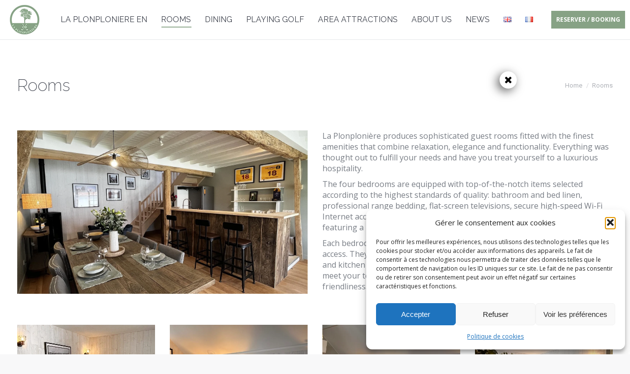

--- FILE ---
content_type: text/html; charset=UTF-8
request_url: https://laplonploniere.com/en/rooms/
body_size: 28987
content:
<!DOCTYPE html>
<!--[if !(IE 6) | !(IE 7) | !(IE 8)  ]><!--><html lang="en-GB" class="no-js">
<!--<![endif]--><head><script data-no-optimize="1">var litespeed_docref=sessionStorage.getItem("litespeed_docref");litespeed_docref&&(Object.defineProperty(document,"referrer",{get:function(){return litespeed_docref}}),sessionStorage.removeItem("litespeed_docref"));</script> <meta charset="UTF-8" /><meta name="viewport" content="width=device-width, initial-scale=1, maximum-scale=1, user-scalable=0"/><meta name="theme-color" content="#87a285"/><link rel="profile" href="https://gmpg.org/xfn/11" /><meta name='robots' content='index, follow, max-image-preview:large, max-snippet:-1, max-video-preview:-1' /><link rel="alternate" href="https://laplonploniere.com/en/rooms/" hreflang="en" /><link rel="alternate" href="https://laplonploniere.com/fr/les-chambres/" hreflang="fr" /><title>Rooms - La Plonploniere</title><link rel="canonical" href="https://laplonploniere.com/en/rooms/" /><meta property="og:locale" content="en_GB" /><meta property="og:locale:alternate" content="fr_FR" /><meta property="og:type" content="article" /><meta property="og:title" content="Rooms - La Plonploniere" /><meta property="og:url" content="https://laplonploniere.com/en/rooms/" /><meta property="og:site_name" content="La Plonploniere" /><meta property="article:publisher" content="https://www.facebook.com/laplonploniere" /><meta property="article:modified_time" content="2022-09-16T11:29:25+00:00" /><meta property="og:image" content="https://laplonploniere.com/wp-content/uploads/2022/08/F7D20433-A873-4A1F-8420-B0BA4902E869_1_201_a2.jpg" /><meta property="og:image:width" content="2268" /><meta property="og:image:height" content="1845" /><meta property="og:image:type" content="image/jpeg" /><meta name="twitter:card" content="summary_large_image" /><meta name="twitter:label1" content="Estimated reading time" /><meta name="twitter:data1" content="1 minute" /> <script type="application/ld+json" class="yoast-schema-graph">{"@context":"https://schema.org","@graph":[{"@type":"WebPage","@id":"https://laplonploniere.com/en/rooms/","url":"https://laplonploniere.com/en/rooms/","name":"Rooms - La Plonploniere","isPartOf":{"@id":"https://laplonploniere.com/en/#website"},"datePublished":"2022-07-29T20:18:04+00:00","dateModified":"2022-09-16T11:29:25+00:00","breadcrumb":{"@id":"https://laplonploniere.com/en/rooms/#breadcrumb"},"inLanguage":"en-GB","potentialAction":[{"@type":"ReadAction","target":["https://laplonploniere.com/en/rooms/"]}]},{"@type":"BreadcrumbList","@id":"https://laplonploniere.com/en/rooms/#breadcrumb","itemListElement":[{"@type":"ListItem","position":1,"name":"Accueil","item":"https://laplonploniere.com/en/"},{"@type":"ListItem","position":2,"name":"Rooms"}]},{"@type":"WebSite","@id":"https://laplonploniere.com/en/#website","url":"https://laplonploniere.com/en/","name":"La Plonploniere","description":"Chambres d&#039;hôtes de charme à Montreuil-sur-Mer","publisher":{"@id":"https://laplonploniere.com/en/#organization"},"potentialAction":[{"@type":"SearchAction","target":{"@type":"EntryPoint","urlTemplate":"https://laplonploniere.com/en/?s={search_term_string}"},"query-input":{"@type":"PropertyValueSpecification","valueRequired":true,"valueName":"search_term_string"}}],"inLanguage":"en-GB"},{"@type":"Organization","@id":"https://laplonploniere.com/en/#organization","name":"La Plonploniere","url":"https://laplonploniere.com/en/","logo":{"@type":"ImageObject","inLanguage":"en-GB","@id":"https://laplonploniere.com/en/#/schema/logo/image/","url":"https://laplonploniere.com/wp-content/uploads/2021/12/Logo-100px.png","contentUrl":"https://laplonploniere.com/wp-content/uploads/2021/12/Logo-100px.png","width":100,"height":100,"caption":"La Plonploniere"},"image":{"@id":"https://laplonploniere.com/en/#/schema/logo/image/"},"sameAs":["https://www.facebook.com/laplonploniere","https://www.instagram.com/la_plonploniere/"]}]}</script> <link rel='dns-prefetch' href='//www.googletagmanager.com' /><link rel='dns-prefetch' href='//fonts.googleapis.com' /><link rel="alternate" type="application/rss+xml" title="La Plonploniere &raquo; Feed" href="https://laplonploniere.com/en/feed/" /><link rel="alternate" type="application/rss+xml" title="La Plonploniere &raquo; Comments Feed" href="https://laplonploniere.com/en/comments/feed/" /><link rel="alternate" title="oEmbed (JSON)" type="application/json+oembed" href="https://laplonploniere.com/wp-json/oembed/1.0/embed?url=https%3A%2F%2Flaplonploniere.com%2Fen%2Frooms%2F&#038;lang=en" /><link rel="alternate" title="oEmbed (XML)" type="text/xml+oembed" href="https://laplonploniere.com/wp-json/oembed/1.0/embed?url=https%3A%2F%2Flaplonploniere.com%2Fen%2Frooms%2F&#038;format=xml&#038;lang=en" /><style id='wp-img-auto-sizes-contain-inline-css'>img:is([sizes=auto i],[sizes^="auto," i]){contain-intrinsic-size:3000px 1500px}
/*# sourceURL=wp-img-auto-sizes-contain-inline-css */</style><link data-optimized="2" rel="stylesheet" href="https://laplonploniere.com/wp-content/litespeed/css/867716d9c1cab9080e0427372ed78080.css?ver=c2e03" /><style id='wp-block-image-inline-css'>.wp-block-image>a,.wp-block-image>figure>a{display:inline-block}.wp-block-image img{box-sizing:border-box;height:auto;max-width:100%;vertical-align:bottom}@media not (prefers-reduced-motion){.wp-block-image img.hide{visibility:hidden}.wp-block-image img.show{animation:show-content-image .4s}}.wp-block-image[style*=border-radius] img,.wp-block-image[style*=border-radius]>a{border-radius:inherit}.wp-block-image.has-custom-border img{box-sizing:border-box}.wp-block-image.aligncenter{text-align:center}.wp-block-image.alignfull>a,.wp-block-image.alignwide>a{width:100%}.wp-block-image.alignfull img,.wp-block-image.alignwide img{height:auto;width:100%}.wp-block-image .aligncenter,.wp-block-image .alignleft,.wp-block-image .alignright,.wp-block-image.aligncenter,.wp-block-image.alignleft,.wp-block-image.alignright{display:table}.wp-block-image .aligncenter>figcaption,.wp-block-image .alignleft>figcaption,.wp-block-image .alignright>figcaption,.wp-block-image.aligncenter>figcaption,.wp-block-image.alignleft>figcaption,.wp-block-image.alignright>figcaption{caption-side:bottom;display:table-caption}.wp-block-image .alignleft{float:left;margin:.5em 1em .5em 0}.wp-block-image .alignright{float:right;margin:.5em 0 .5em 1em}.wp-block-image .aligncenter{margin-left:auto;margin-right:auto}.wp-block-image :where(figcaption){margin-bottom:1em;margin-top:.5em}.wp-block-image.is-style-circle-mask img{border-radius:9999px}@supports ((-webkit-mask-image:none) or (mask-image:none)) or (-webkit-mask-image:none){.wp-block-image.is-style-circle-mask img{border-radius:0;-webkit-mask-image:url('data:image/svg+xml;utf8,<svg viewBox="0 0 100 100" xmlns="http://www.w3.org/2000/svg"><circle cx="50" cy="50" r="50"/></svg>');mask-image:url('data:image/svg+xml;utf8,<svg viewBox="0 0 100 100" xmlns="http://www.w3.org/2000/svg"><circle cx="50" cy="50" r="50"/></svg>');mask-mode:alpha;-webkit-mask-position:center;mask-position:center;-webkit-mask-repeat:no-repeat;mask-repeat:no-repeat;-webkit-mask-size:contain;mask-size:contain}}:root :where(.wp-block-image.is-style-rounded img,.wp-block-image .is-style-rounded img){border-radius:9999px}.wp-block-image figure{margin:0}.wp-lightbox-container{display:flex;flex-direction:column;position:relative}.wp-lightbox-container img{cursor:zoom-in}.wp-lightbox-container img:hover+button{opacity:1}.wp-lightbox-container button{align-items:center;backdrop-filter:blur(16px) saturate(180%);background-color:#5a5a5a40;border:none;border-radius:4px;cursor:zoom-in;display:flex;height:20px;justify-content:center;opacity:0;padding:0;position:absolute;right:16px;text-align:center;top:16px;width:20px;z-index:100}@media not (prefers-reduced-motion){.wp-lightbox-container button{transition:opacity .2s ease}}.wp-lightbox-container button:focus-visible{outline:3px auto #5a5a5a40;outline:3px auto -webkit-focus-ring-color;outline-offset:3px}.wp-lightbox-container button:hover{cursor:pointer;opacity:1}.wp-lightbox-container button:focus{opacity:1}.wp-lightbox-container button:focus,.wp-lightbox-container button:hover,.wp-lightbox-container button:not(:hover):not(:active):not(.has-background){background-color:#5a5a5a40;border:none}.wp-lightbox-overlay{box-sizing:border-box;cursor:zoom-out;height:100vh;left:0;overflow:hidden;position:fixed;top:0;visibility:hidden;width:100%;z-index:100000}.wp-lightbox-overlay .close-button{align-items:center;cursor:pointer;display:flex;justify-content:center;min-height:40px;min-width:40px;padding:0;position:absolute;right:calc(env(safe-area-inset-right) + 16px);top:calc(env(safe-area-inset-top) + 16px);z-index:5000000}.wp-lightbox-overlay .close-button:focus,.wp-lightbox-overlay .close-button:hover,.wp-lightbox-overlay .close-button:not(:hover):not(:active):not(.has-background){background:none;border:none}.wp-lightbox-overlay .lightbox-image-container{height:var(--wp--lightbox-container-height);left:50%;overflow:hidden;position:absolute;top:50%;transform:translate(-50%,-50%);transform-origin:top left;width:var(--wp--lightbox-container-width);z-index:9999999999}.wp-lightbox-overlay .wp-block-image{align-items:center;box-sizing:border-box;display:flex;height:100%;justify-content:center;margin:0;position:relative;transform-origin:0 0;width:100%;z-index:3000000}.wp-lightbox-overlay .wp-block-image img{height:var(--wp--lightbox-image-height);min-height:var(--wp--lightbox-image-height);min-width:var(--wp--lightbox-image-width);width:var(--wp--lightbox-image-width)}.wp-lightbox-overlay .wp-block-image figcaption{display:none}.wp-lightbox-overlay button{background:none;border:none}.wp-lightbox-overlay .scrim{background-color:#fff;height:100%;opacity:.9;position:absolute;width:100%;z-index:2000000}.wp-lightbox-overlay.active{visibility:visible}@media not (prefers-reduced-motion){.wp-lightbox-overlay.active{animation:turn-on-visibility .25s both}.wp-lightbox-overlay.active img{animation:turn-on-visibility .35s both}.wp-lightbox-overlay.show-closing-animation:not(.active){animation:turn-off-visibility .35s both}.wp-lightbox-overlay.show-closing-animation:not(.active) img{animation:turn-off-visibility .25s both}.wp-lightbox-overlay.zoom.active{animation:none;opacity:1;visibility:visible}.wp-lightbox-overlay.zoom.active .lightbox-image-container{animation:lightbox-zoom-in .4s}.wp-lightbox-overlay.zoom.active .lightbox-image-container img{animation:none}.wp-lightbox-overlay.zoom.active .scrim{animation:turn-on-visibility .4s forwards}.wp-lightbox-overlay.zoom.show-closing-animation:not(.active){animation:none}.wp-lightbox-overlay.zoom.show-closing-animation:not(.active) .lightbox-image-container{animation:lightbox-zoom-out .4s}.wp-lightbox-overlay.zoom.show-closing-animation:not(.active) .lightbox-image-container img{animation:none}.wp-lightbox-overlay.zoom.show-closing-animation:not(.active) .scrim{animation:turn-off-visibility .4s forwards}}@keyframes show-content-image{0%{visibility:hidden}99%{visibility:hidden}to{visibility:visible}}@keyframes turn-on-visibility{0%{opacity:0}to{opacity:1}}@keyframes turn-off-visibility{0%{opacity:1;visibility:visible}99%{opacity:0;visibility:visible}to{opacity:0;visibility:hidden}}@keyframes lightbox-zoom-in{0%{transform:translate(calc((-100vw + var(--wp--lightbox-scrollbar-width))/2 + var(--wp--lightbox-initial-left-position)),calc(-50vh + var(--wp--lightbox-initial-top-position))) scale(var(--wp--lightbox-scale))}to{transform:translate(-50%,-50%) scale(1)}}@keyframes lightbox-zoom-out{0%{transform:translate(-50%,-50%) scale(1);visibility:visible}99%{visibility:visible}to{transform:translate(calc((-100vw + var(--wp--lightbox-scrollbar-width))/2 + var(--wp--lightbox-initial-left-position)),calc(-50vh + var(--wp--lightbox-initial-top-position))) scale(var(--wp--lightbox-scale));visibility:hidden}}
/*# sourceURL=https://laplonploniere.com/wp-includes/blocks/image/style.min.css */</style><style id='wp-block-image-theme-inline-css'>:root :where(.wp-block-image figcaption){color:#555;font-size:13px;text-align:center}.is-dark-theme :root :where(.wp-block-image figcaption){color:#ffffffa6}.wp-block-image{margin:0 0 1em}
/*# sourceURL=https://laplonploniere.com/wp-includes/blocks/image/theme.min.css */</style><style id='global-styles-inline-css'>:root{--wp--preset--aspect-ratio--square: 1;--wp--preset--aspect-ratio--4-3: 4/3;--wp--preset--aspect-ratio--3-4: 3/4;--wp--preset--aspect-ratio--3-2: 3/2;--wp--preset--aspect-ratio--2-3: 2/3;--wp--preset--aspect-ratio--16-9: 16/9;--wp--preset--aspect-ratio--9-16: 9/16;--wp--preset--color--black: #000000;--wp--preset--color--cyan-bluish-gray: #abb8c3;--wp--preset--color--white: #FFF;--wp--preset--color--pale-pink: #f78da7;--wp--preset--color--vivid-red: #cf2e2e;--wp--preset--color--luminous-vivid-orange: #ff6900;--wp--preset--color--luminous-vivid-amber: #fcb900;--wp--preset--color--light-green-cyan: #7bdcb5;--wp--preset--color--vivid-green-cyan: #00d084;--wp--preset--color--pale-cyan-blue: #8ed1fc;--wp--preset--color--vivid-cyan-blue: #0693e3;--wp--preset--color--vivid-purple: #9b51e0;--wp--preset--color--accent: #87a285;--wp--preset--color--dark-gray: #111;--wp--preset--color--light-gray: #767676;--wp--preset--gradient--vivid-cyan-blue-to-vivid-purple: linear-gradient(135deg,rgb(6,147,227) 0%,rgb(155,81,224) 100%);--wp--preset--gradient--light-green-cyan-to-vivid-green-cyan: linear-gradient(135deg,rgb(122,220,180) 0%,rgb(0,208,130) 100%);--wp--preset--gradient--luminous-vivid-amber-to-luminous-vivid-orange: linear-gradient(135deg,rgb(252,185,0) 0%,rgb(255,105,0) 100%);--wp--preset--gradient--luminous-vivid-orange-to-vivid-red: linear-gradient(135deg,rgb(255,105,0) 0%,rgb(207,46,46) 100%);--wp--preset--gradient--very-light-gray-to-cyan-bluish-gray: linear-gradient(135deg,rgb(238,238,238) 0%,rgb(169,184,195) 100%);--wp--preset--gradient--cool-to-warm-spectrum: linear-gradient(135deg,rgb(74,234,220) 0%,rgb(151,120,209) 20%,rgb(207,42,186) 40%,rgb(238,44,130) 60%,rgb(251,105,98) 80%,rgb(254,248,76) 100%);--wp--preset--gradient--blush-light-purple: linear-gradient(135deg,rgb(255,206,236) 0%,rgb(152,150,240) 100%);--wp--preset--gradient--blush-bordeaux: linear-gradient(135deg,rgb(254,205,165) 0%,rgb(254,45,45) 50%,rgb(107,0,62) 100%);--wp--preset--gradient--luminous-dusk: linear-gradient(135deg,rgb(255,203,112) 0%,rgb(199,81,192) 50%,rgb(65,88,208) 100%);--wp--preset--gradient--pale-ocean: linear-gradient(135deg,rgb(255,245,203) 0%,rgb(182,227,212) 50%,rgb(51,167,181) 100%);--wp--preset--gradient--electric-grass: linear-gradient(135deg,rgb(202,248,128) 0%,rgb(113,206,126) 100%);--wp--preset--gradient--midnight: linear-gradient(135deg,rgb(2,3,129) 0%,rgb(40,116,252) 100%);--wp--preset--font-size--small: 13px;--wp--preset--font-size--medium: 20px;--wp--preset--font-size--large: 36px;--wp--preset--font-size--x-large: 42px;--wp--preset--spacing--20: 0.44rem;--wp--preset--spacing--30: 0.67rem;--wp--preset--spacing--40: 1rem;--wp--preset--spacing--50: 1.5rem;--wp--preset--spacing--60: 2.25rem;--wp--preset--spacing--70: 3.38rem;--wp--preset--spacing--80: 5.06rem;--wp--preset--shadow--natural: 6px 6px 9px rgba(0, 0, 0, 0.2);--wp--preset--shadow--deep: 12px 12px 50px rgba(0, 0, 0, 0.4);--wp--preset--shadow--sharp: 6px 6px 0px rgba(0, 0, 0, 0.2);--wp--preset--shadow--outlined: 6px 6px 0px -3px rgb(255, 255, 255), 6px 6px rgb(0, 0, 0);--wp--preset--shadow--crisp: 6px 6px 0px rgb(0, 0, 0);}:where(.is-layout-flex){gap: 0.5em;}:where(.is-layout-grid){gap: 0.5em;}body .is-layout-flex{display: flex;}.is-layout-flex{flex-wrap: wrap;align-items: center;}.is-layout-flex > :is(*, div){margin: 0;}body .is-layout-grid{display: grid;}.is-layout-grid > :is(*, div){margin: 0;}:where(.wp-block-columns.is-layout-flex){gap: 2em;}:where(.wp-block-columns.is-layout-grid){gap: 2em;}:where(.wp-block-post-template.is-layout-flex){gap: 1.25em;}:where(.wp-block-post-template.is-layout-grid){gap: 1.25em;}.has-black-color{color: var(--wp--preset--color--black) !important;}.has-cyan-bluish-gray-color{color: var(--wp--preset--color--cyan-bluish-gray) !important;}.has-white-color{color: var(--wp--preset--color--white) !important;}.has-pale-pink-color{color: var(--wp--preset--color--pale-pink) !important;}.has-vivid-red-color{color: var(--wp--preset--color--vivid-red) !important;}.has-luminous-vivid-orange-color{color: var(--wp--preset--color--luminous-vivid-orange) !important;}.has-luminous-vivid-amber-color{color: var(--wp--preset--color--luminous-vivid-amber) !important;}.has-light-green-cyan-color{color: var(--wp--preset--color--light-green-cyan) !important;}.has-vivid-green-cyan-color{color: var(--wp--preset--color--vivid-green-cyan) !important;}.has-pale-cyan-blue-color{color: var(--wp--preset--color--pale-cyan-blue) !important;}.has-vivid-cyan-blue-color{color: var(--wp--preset--color--vivid-cyan-blue) !important;}.has-vivid-purple-color{color: var(--wp--preset--color--vivid-purple) !important;}.has-black-background-color{background-color: var(--wp--preset--color--black) !important;}.has-cyan-bluish-gray-background-color{background-color: var(--wp--preset--color--cyan-bluish-gray) !important;}.has-white-background-color{background-color: var(--wp--preset--color--white) !important;}.has-pale-pink-background-color{background-color: var(--wp--preset--color--pale-pink) !important;}.has-vivid-red-background-color{background-color: var(--wp--preset--color--vivid-red) !important;}.has-luminous-vivid-orange-background-color{background-color: var(--wp--preset--color--luminous-vivid-orange) !important;}.has-luminous-vivid-amber-background-color{background-color: var(--wp--preset--color--luminous-vivid-amber) !important;}.has-light-green-cyan-background-color{background-color: var(--wp--preset--color--light-green-cyan) !important;}.has-vivid-green-cyan-background-color{background-color: var(--wp--preset--color--vivid-green-cyan) !important;}.has-pale-cyan-blue-background-color{background-color: var(--wp--preset--color--pale-cyan-blue) !important;}.has-vivid-cyan-blue-background-color{background-color: var(--wp--preset--color--vivid-cyan-blue) !important;}.has-vivid-purple-background-color{background-color: var(--wp--preset--color--vivid-purple) !important;}.has-black-border-color{border-color: var(--wp--preset--color--black) !important;}.has-cyan-bluish-gray-border-color{border-color: var(--wp--preset--color--cyan-bluish-gray) !important;}.has-white-border-color{border-color: var(--wp--preset--color--white) !important;}.has-pale-pink-border-color{border-color: var(--wp--preset--color--pale-pink) !important;}.has-vivid-red-border-color{border-color: var(--wp--preset--color--vivid-red) !important;}.has-luminous-vivid-orange-border-color{border-color: var(--wp--preset--color--luminous-vivid-orange) !important;}.has-luminous-vivid-amber-border-color{border-color: var(--wp--preset--color--luminous-vivid-amber) !important;}.has-light-green-cyan-border-color{border-color: var(--wp--preset--color--light-green-cyan) !important;}.has-vivid-green-cyan-border-color{border-color: var(--wp--preset--color--vivid-green-cyan) !important;}.has-pale-cyan-blue-border-color{border-color: var(--wp--preset--color--pale-cyan-blue) !important;}.has-vivid-cyan-blue-border-color{border-color: var(--wp--preset--color--vivid-cyan-blue) !important;}.has-vivid-purple-border-color{border-color: var(--wp--preset--color--vivid-purple) !important;}.has-vivid-cyan-blue-to-vivid-purple-gradient-background{background: var(--wp--preset--gradient--vivid-cyan-blue-to-vivid-purple) !important;}.has-light-green-cyan-to-vivid-green-cyan-gradient-background{background: var(--wp--preset--gradient--light-green-cyan-to-vivid-green-cyan) !important;}.has-luminous-vivid-amber-to-luminous-vivid-orange-gradient-background{background: var(--wp--preset--gradient--luminous-vivid-amber-to-luminous-vivid-orange) !important;}.has-luminous-vivid-orange-to-vivid-red-gradient-background{background: var(--wp--preset--gradient--luminous-vivid-orange-to-vivid-red) !important;}.has-very-light-gray-to-cyan-bluish-gray-gradient-background{background: var(--wp--preset--gradient--very-light-gray-to-cyan-bluish-gray) !important;}.has-cool-to-warm-spectrum-gradient-background{background: var(--wp--preset--gradient--cool-to-warm-spectrum) !important;}.has-blush-light-purple-gradient-background{background: var(--wp--preset--gradient--blush-light-purple) !important;}.has-blush-bordeaux-gradient-background{background: var(--wp--preset--gradient--blush-bordeaux) !important;}.has-luminous-dusk-gradient-background{background: var(--wp--preset--gradient--luminous-dusk) !important;}.has-pale-ocean-gradient-background{background: var(--wp--preset--gradient--pale-ocean) !important;}.has-electric-grass-gradient-background{background: var(--wp--preset--gradient--electric-grass) !important;}.has-midnight-gradient-background{background: var(--wp--preset--gradient--midnight) !important;}.has-small-font-size{font-size: var(--wp--preset--font-size--small) !important;}.has-medium-font-size{font-size: var(--wp--preset--font-size--medium) !important;}.has-large-font-size{font-size: var(--wp--preset--font-size--large) !important;}.has-x-large-font-size{font-size: var(--wp--preset--font-size--x-large) !important;}
/*# sourceURL=global-styles-inline-css */</style><style id='classic-theme-styles-inline-css'>/*! This file is auto-generated */
.wp-block-button__link{color:#fff;background-color:#32373c;border-radius:9999px;box-shadow:none;text-decoration:none;padding:calc(.667em + 2px) calc(1.333em + 2px);font-size:1.125em}.wp-block-file__button{background:#32373c;color:#fff;text-decoration:none}
/*# sourceURL=/wp-includes/css/classic-themes.min.css */</style><style id='rsvit_hotel_style-inline-css'>#box_btn {
        		background-color: #ffffff;	
        	}
        	
        	#box_btn_close {
        		color: #000000;
        	}
        	
        	#btn_bed_ico {
        	display: ;
        	}
        	
        	#rsvit_btn {
        		background-color: ;
        		color: ;
        		font-size: ;
        		font-weight: ;
        		border-top-left-radius: ;
        	    border-top-right-radius: 0;
        	    border-bottom-left-radius: ;
        	    border-bottom-right-radius: 0;
        	    border-color: ;
        	    border-width: ;
        	    border-style: initial;
        	}
        	
        	#rsvit_btn:hover {
        		background-color: ;
        		color: ;
        		border-color: ;
        	}
        	
        	@media (max-width: 768px) {
			    #rsvit_btn {
			        background-color: ;
	        		color: ;
	        		border-top-left-radius: ;
	        	    border-top-right-radius: ;
	        	    border-bottom-left-radius: 0;
	        	    border-bottom-right-radius: 0;
	        	    border-color: ;
			    }
			    #rsvit_btn:hover {
	        		background-color: ;
	        		color: ;
	        		border-color: ;
	        	}
        	}
        							
position: fixed;        /* fixe le bouton par rapport à la fenêtre */
right: 0;               /* collé au bord droit */
top: 50%;               /* centré verticalement */
transform: rotate(90deg) translateY(-50%);
transform-origin: center;  /* pivot au centre du bouton */
display: inline-block;  /* tu peux garder ça */
z-index: 9999;          /* pour qu’il passe au-dessus du contenu */
/*# sourceURL=rsvit_hotel_style-inline-css */</style><link rel='stylesheet' id='dt-web-fonts-css' href='https://fonts.googleapis.com/css?family=Roboto:400,500,600,700%7COpen+Sans:400,600,700%7CRaleway:200,400,600,700&#038;display=swap' media='all' /> <script src="https://laplonploniere.com/wp-includes/js/jquery/jquery.min.js" id="jquery-core-js"></script> <script data-optimized="1" src="https://laplonploniere.com/wp-content/litespeed/js/db6fa03fa96ecbe3347aefd620aac689.js?ver=ac689" id="jquery-migrate-js" defer data-deferred="1"></script> <script id="dt-above-fold-js-extra" src="[data-uri]" defer></script> <script data-optimized="1" src="https://laplonploniere.com/wp-content/litespeed/js/80cbf038901c875308c3e73d046f8271.js?ver=f8271" id="dt-above-fold-js" defer data-deferred="1"></script> 
 <script src="https://www.googletagmanager.com/gtag/js?id=GT-WR4K5B8" id="google_gtagjs-js" defer data-deferred="1"></script> <script id="google_gtagjs-js-after" src="[data-uri]" defer></script> <script></script><link rel="https://api.w.org/" href="https://laplonploniere.com/wp-json/" /><link rel="alternate" title="JSON" type="application/json" href="https://laplonploniere.com/wp-json/wp/v2/pages/1203" /><link rel="EditURI" type="application/rsd+xml" title="RSD" href="https://laplonploniere.com/xmlrpc.php?rsd" /><meta name="generator" content="WordPress 6.9" /><link rel='shortlink' href='https://laplonploniere.com/?p=1203' /><meta name="generator" content="Site Kit by Google 1.167.0" /> <script src="[data-uri]" defer></script>              <script src="[data-uri]" defer></script> <meta name="ti-site-data" content="[base64]" /><style>.cmplz-hidden {
					display: none !important;
				}</style><meta name="generator" content="Powered by WPBakery Page Builder - drag and drop page builder for WordPress."/><meta name="generator" content="Powered by Slider Revolution 6.7.38 - responsive, Mobile-Friendly Slider Plugin for WordPress with comfortable drag and drop interface." /> <script src="[data-uri]" defer></script> <noscript><style>.wpb_animate_when_almost_visible { opacity: 1; }</style></noscript><style id='rs-plugin-settings-inline-css'>#rs-demo-id {}
/*# sourceURL=rs-plugin-settings-inline-css */</style></head><body data-cmplz=1 id="the7-body" class="wp-singular page-template-default page page-id-1203 wp-embed-responsive wp-theme-dt-the7 the7-core-ver-2.7.12 dt-responsive-on right-mobile-menu-close-icon ouside-menu-close-icon mobile-hamburger-close-bg-enable mobile-hamburger-close-bg-hover-enable  fade-medium-mobile-menu-close-icon fade-medium-menu-close-icon srcset-enabled btn-flat custom-btn-color custom-btn-hover-color phantom-slide phantom-disable-decoration phantom-main-logo-on floating-top-bar floating-mobile-menu-icon top-header first-switch-logo-left first-switch-menu-right second-switch-logo-left second-switch-menu-right right-mobile-menu layzr-loading-on popup-message-style the7-ver-14.0.0 wpb-js-composer js-comp-ver-8.7.2 vc_responsive"><noscript><iframe src="https://www.googletagmanager.com/ns.html?id=GTM-MNX9G76W"
height="0" width="0" style="display:none;visibility:hidden"></iframe></noscript><div id="page" >
<a class="skip-link screen-reader-text" href="#content">Skip to content</a><div class="masthead inline-header center widgets full-height full-width line-decoration shadow-mobile-header-decoration small-mobile-menu-icon dt-parent-menu-clickable show-sub-menu-on-hover" ><div class="top-bar full-width-line top-bar-empty top-bar-line-hide"><div class="top-bar-bg" ></div><div class="mini-widgets left-widgets"></div><div class="mini-widgets right-widgets"></div></div><header class="header-bar" role="banner"><div class="branding"><div id="site-title" class="assistive-text">La Plonploniere</div><div id="site-description" class="assistive-text">Chambres d&#039;hôtes de charme à Montreuil-sur-Mer</div>
<a class="same-logo" href="https://laplonploniere.com/en/"><img class=" preload-me" src="https://laplonploniere.com/wp-content/uploads/2021/12/Logo-60px.png.webp" srcset="https://laplonploniere.com/wp-content/uploads/2021/12/Logo-60px.png.webp 60w" width="60" height="60"   sizes="60px" alt="La Plonploniere" /></a></div><ul id="primary-menu" class="main-nav underline-decoration l-to-r-line outside-item-remove-margin"><li class="menu-item menu-item-type-post_type menu-item-object-page menu-item-home menu-item-1191 first depth-0"><a href='https://laplonploniere.com/en/' data-level='1'><span class="menu-item-text"><span class="menu-text">La Plonploniere EN</span></span></a></li><li class="menu-item menu-item-type-post_type menu-item-object-page current-menu-item page_item page-item-1203 current_page_item menu-item-has-children menu-item-1210 act has-children depth-0"><a href='https://laplonploniere.com/en/rooms/' data-level='1' aria-haspopup='true' aria-expanded='false'><span class="menu-item-text"><span class="menu-text">Rooms</span></span></a><ul class="sub-nav hover-style-bg level-arrows-on" role="group"><li class="menu-item menu-item-type-post_type menu-item-object-dt_portfolio menu-item-1503 first depth-1"><a href='https://laplonploniere.com/en/chambres/ernie-els-en/' data-level='2'><span class="menu-item-text"><span class="menu-text">Ernie Els</span></span></a></li><li class="menu-item menu-item-type-post_type menu-item-object-dt_portfolio menu-item-1502 depth-1"><a href='https://laplonploniere.com/en/chambres/jack-nicklaus-2/' data-level='2'><span class="menu-item-text"><span class="menu-text">Jack Nicklaus</span></span></a></li><li class="menu-item menu-item-type-post_type menu-item-object-dt_portfolio menu-item-1501 depth-1"><a href='https://laplonploniere.com/en/chambres/arnold-palmer-en/' data-level='2'><span class="menu-item-text"><span class="menu-text">Arnold Palmer</span></span></a></li><li class="menu-item menu-item-type-post_type menu-item-object-dt_portfolio menu-item-1500 depth-1"><a href='https://laplonploniere.com/en/chambres/gary-player-2/' data-level='2'><span class="menu-item-text"><span class="menu-text">Jean Van de Velde</span></span></a></li></ul></li><li class="menu-item menu-item-type-post_type menu-item-object-page menu-item-1209 depth-0"><a href='https://laplonploniere.com/en/table-dhotes-2/' data-level='1'><span class="menu-item-text"><span class="menu-text">Dining</span></span></a></li><li class="menu-item menu-item-type-custom menu-item-object-custom menu-item-has-children menu-item-1211 has-children depth-0"><a href='#' data-level='1' aria-haspopup='true' aria-expanded='false'><span class="menu-item-text"><span class="menu-text">Playing golf</span></span></a><ul class="sub-nav hover-style-bg level-arrows-on" role="group"><li class="menu-item menu-item-type-post_type menu-item-object-page menu-item-1214 first depth-1"><a href='https://laplonploniere.com/en/stay-and-play/' data-level='2'><span class="menu-item-text"><span class="menu-text">Stay and play</span></span></a></li><li class="menu-item menu-item-type-post_type menu-item-object-page menu-item-1236 depth-1"><a href='https://laplonploniere.com/en/surrounding-golf-courses/' data-level='2'><span class="menu-item-text"><span class="menu-text">Surrounding golf courses</span></span></a></li></ul></li><li class="menu-item menu-item-type-post_type menu-item-object-page menu-item-1239 depth-0"><a href='https://laplonploniere.com/en/area-attractions/' data-level='1'><span class="menu-item-text"><span class="menu-text">Area attractions</span></span></a></li><li class="menu-item menu-item-type-custom menu-item-object-custom menu-item-has-children menu-item-1240 has-children depth-0"><a href='#' data-level='1' aria-haspopup='true' aria-expanded='false'><span class="menu-item-text"><span class="menu-text">About us</span></span></a><ul class="sub-nav hover-style-bg level-arrows-on" role="group"><li class="menu-item menu-item-type-post_type menu-item-object-page menu-item-1252 first depth-1"><a href='https://laplonploniere.com/en/your-host/' data-level='2'><span class="menu-item-text"><span class="menu-text">Your host</span></span></a></li><li class="menu-item menu-item-type-post_type menu-item-object-page menu-item-1251 depth-1"><a href='https://laplonploniere.com/en/the-concept/' data-level='2'><span class="menu-item-text"><span class="menu-text">The concept</span></span></a></li><li class="menu-item menu-item-type-post_type menu-item-object-page menu-item-1250 depth-1"><a href='https://laplonploniere.com/en/the-legend/' data-level='2'><span class="menu-item-text"><span class="menu-text">The legend</span></span></a></li><li class="menu-item menu-item-type-post_type menu-item-object-page menu-item-1249 depth-1"><a href='https://laplonploniere.com/en/the-logo/' data-level='2'><span class="menu-item-text"><span class="menu-text">The logo</span></span></a></li></ul></li><li class="menu-item menu-item-type-post_type menu-item-object-page menu-item-1611 depth-0"><a href='https://laplonploniere.com/en/news/' data-level='1'><span class="menu-item-text"><span class="menu-text">News</span></span></a></li><li class="lang-item lang-item-12 lang-item-en current-lang lang-item-first menu-item menu-item-type-custom menu-item-object-custom menu-item-1177-en depth-0"><a href='https://laplonploniere.com/en/rooms/' data-level='1' hreflang='en-GB' lang='en-GB'><span class="menu-item-text"><span class="menu-text"><img src="[data-uri]" alt="English" width="16" height="11" style="width: 16px; height: 11px;" /></span></span></a></li><li class="lang-item lang-item-15 lang-item-fr menu-item menu-item-type-custom menu-item-object-custom menu-item-1177-fr depth-0"><a href='https://laplonploniere.com/fr/les-chambres/' data-level='1' hreflang='fr-FR' lang='fr-FR'><span class="menu-item-text"><span class="menu-text"><img src="[data-uri]" alt="Français" width="16" height="11" style="width: 16px; height: 11px;" /></span></span></a></li></ul><div class="mini-widgets"><a href="https://secure.reservit.com/reservit/reserhotel.php?lang=FR&amp;id=2&amp;hotelid=438341" class="microwidget-btn mini-button header-elements-button-1 show-on-desktop near-logo-first-switch near-logo-second-switch microwidget-btn-bg-on microwidget-btn-hover-bg-on disable-animation-bg border-on hover-border-on btn-icon-align-right" target="_blank"><span>RESERVER / BOOKING</span></a></div></header></div><div role="navigation" aria-label="Main Menu" class="dt-mobile-header mobile-menu-show-divider"><div class="dt-close-mobile-menu-icon" aria-label="Close" role="button" tabindex="0"><div class="close-line-wrap"><span class="close-line"></span><span class="close-line"></span><span class="close-line"></span></div></div><ul id="mobile-menu" class="mobile-main-nav"><li class="menu-item menu-item-type-post_type menu-item-object-page menu-item-home menu-item-1191 first depth-0"><a href='https://laplonploniere.com/en/' data-level='1'><span class="menu-item-text"><span class="menu-text">La Plonploniere EN</span></span></a></li><li class="menu-item menu-item-type-post_type menu-item-object-page current-menu-item page_item page-item-1203 current_page_item menu-item-has-children menu-item-1210 act has-children depth-0"><a href='https://laplonploniere.com/en/rooms/' data-level='1' aria-haspopup='true' aria-expanded='false'><span class="menu-item-text"><span class="menu-text">Rooms</span></span></a><ul class="sub-nav hover-style-bg level-arrows-on" role="group"><li class="menu-item menu-item-type-post_type menu-item-object-dt_portfolio menu-item-1503 first depth-1"><a href='https://laplonploniere.com/en/chambres/ernie-els-en/' data-level='2'><span class="menu-item-text"><span class="menu-text">Ernie Els</span></span></a></li><li class="menu-item menu-item-type-post_type menu-item-object-dt_portfolio menu-item-1502 depth-1"><a href='https://laplonploniere.com/en/chambres/jack-nicklaus-2/' data-level='2'><span class="menu-item-text"><span class="menu-text">Jack Nicklaus</span></span></a></li><li class="menu-item menu-item-type-post_type menu-item-object-dt_portfolio menu-item-1501 depth-1"><a href='https://laplonploniere.com/en/chambres/arnold-palmer-en/' data-level='2'><span class="menu-item-text"><span class="menu-text">Arnold Palmer</span></span></a></li><li class="menu-item menu-item-type-post_type menu-item-object-dt_portfolio menu-item-1500 depth-1"><a href='https://laplonploniere.com/en/chambres/gary-player-2/' data-level='2'><span class="menu-item-text"><span class="menu-text">Jean Van de Velde</span></span></a></li></ul></li><li class="menu-item menu-item-type-post_type menu-item-object-page menu-item-1209 depth-0"><a href='https://laplonploniere.com/en/table-dhotes-2/' data-level='1'><span class="menu-item-text"><span class="menu-text">Dining</span></span></a></li><li class="menu-item menu-item-type-custom menu-item-object-custom menu-item-has-children menu-item-1211 has-children depth-0"><a href='#' data-level='1' aria-haspopup='true' aria-expanded='false'><span class="menu-item-text"><span class="menu-text">Playing golf</span></span></a><ul class="sub-nav hover-style-bg level-arrows-on" role="group"><li class="menu-item menu-item-type-post_type menu-item-object-page menu-item-1214 first depth-1"><a href='https://laplonploniere.com/en/stay-and-play/' data-level='2'><span class="menu-item-text"><span class="menu-text">Stay and play</span></span></a></li><li class="menu-item menu-item-type-post_type menu-item-object-page menu-item-1236 depth-1"><a href='https://laplonploniere.com/en/surrounding-golf-courses/' data-level='2'><span class="menu-item-text"><span class="menu-text">Surrounding golf courses</span></span></a></li></ul></li><li class="menu-item menu-item-type-post_type menu-item-object-page menu-item-1239 depth-0"><a href='https://laplonploniere.com/en/area-attractions/' data-level='1'><span class="menu-item-text"><span class="menu-text">Area attractions</span></span></a></li><li class="menu-item menu-item-type-custom menu-item-object-custom menu-item-has-children menu-item-1240 has-children depth-0"><a href='#' data-level='1' aria-haspopup='true' aria-expanded='false'><span class="menu-item-text"><span class="menu-text">About us</span></span></a><ul class="sub-nav hover-style-bg level-arrows-on" role="group"><li class="menu-item menu-item-type-post_type menu-item-object-page menu-item-1252 first depth-1"><a href='https://laplonploniere.com/en/your-host/' data-level='2'><span class="menu-item-text"><span class="menu-text">Your host</span></span></a></li><li class="menu-item menu-item-type-post_type menu-item-object-page menu-item-1251 depth-1"><a href='https://laplonploniere.com/en/the-concept/' data-level='2'><span class="menu-item-text"><span class="menu-text">The concept</span></span></a></li><li class="menu-item menu-item-type-post_type menu-item-object-page menu-item-1250 depth-1"><a href='https://laplonploniere.com/en/the-legend/' data-level='2'><span class="menu-item-text"><span class="menu-text">The legend</span></span></a></li><li class="menu-item menu-item-type-post_type menu-item-object-page menu-item-1249 depth-1"><a href='https://laplonploniere.com/en/the-logo/' data-level='2'><span class="menu-item-text"><span class="menu-text">The logo</span></span></a></li></ul></li><li class="menu-item menu-item-type-post_type menu-item-object-page menu-item-1611 depth-0"><a href='https://laplonploniere.com/en/news/' data-level='1'><span class="menu-item-text"><span class="menu-text">News</span></span></a></li><li class="lang-item lang-item-12 lang-item-en current-lang lang-item-first menu-item menu-item-type-custom menu-item-object-custom menu-item-1177-en depth-0"><a href='https://laplonploniere.com/en/rooms/' data-level='1' hreflang='en-GB' lang='en-GB'><span class="menu-item-text"><span class="menu-text"><img src="[data-uri]" alt="English" width="16" height="11" style="width: 16px; height: 11px;" /></span></span></a></li><li class="lang-item lang-item-15 lang-item-fr menu-item menu-item-type-custom menu-item-object-custom menu-item-1177-fr depth-0"><a href='https://laplonploniere.com/fr/les-chambres/' data-level='1' hreflang='fr-FR' lang='fr-FR'><span class="menu-item-text"><span class="menu-text"><img src="[data-uri]" alt="Français" width="16" height="11" style="width: 16px; height: 11px;" /></span></span></a></li></ul><div class='mobile-mini-widgets-in-menu'></div></div><div class="page-title title-left disabled-bg page-title-responsive-enabled"><div class="wf-wrap"><div class="page-title-head hgroup"><h1 >Rooms</h1></div><div class="page-title-breadcrumbs"><div class="assistive-text">You are here:</div><ol class="breadcrumbs text-small" itemscope itemtype="https://schema.org/BreadcrumbList"><li itemprop="itemListElement" itemscope itemtype="https://schema.org/ListItem"><a itemprop="item" href="https://laplonploniere.com/en/" title="Home"><span itemprop="name">Home</span></a><meta itemprop="position" content="1" /></li><li class="current" itemprop="itemListElement" itemscope itemtype="https://schema.org/ListItem"><span itemprop="name">Rooms</span><meta itemprop="position" content="2" /></li></ol></div></div></div><div id="main" class="sidebar-none sidebar-divider-vertical"><div class="main-gradient"></div><div class="wf-wrap"><div class="wf-container-main"><div id="content" class="content" role="main"><div class="wpb-content-wrapper"><div class="vc_row wpb_row vc_row-fluid"><div class="wpb_column vc_column_container vc_col-sm-6"><div class="vc_column-inner"><div class="wpb_wrapper"><style type="text/css" data-type="the7_shortcodes-inline-css">.shortcode-single-image-wrap.shortcode-single-image-670f3728e084a2c777342f2e94615699.enable-bg-rollover .rollover i,
.shortcode-single-image-wrap.shortcode-single-image-670f3728e084a2c777342f2e94615699.enable-bg-rollover .rollover-video i {
  background: -webkit-linear-gradient();
  background: linear-gradient();
}
.shortcode-single-image-wrap.shortcode-single-image-670f3728e084a2c777342f2e94615699 .rollover-icon {
  font-size: 32px;
  color: #ffffff;
  min-width: 44px;
  min-height: 44px;
  line-height: 44px;
  border-radius: 100px;
  border-style: solid;
  border-width: 0px;
}
.dt-icon-bg-on.shortcode-single-image-wrap.shortcode-single-image-670f3728e084a2c777342f2e94615699 .rollover-icon {
  background: rgba(255,255,255,0.3);
  box-shadow: none;
}</style><div class="shortcode-single-image-wrap shortcode-single-image-670f3728e084a2c777342f2e94615699 alignnone  enable-bg-rollover dt-icon-bg-off" style="margin-top:0px; margin-bottom:0px; margin-left:0px; margin-right:0px;"><div class="shortcode-single-image"><div class="fancy-media-wrap  layzr-bg" style=""><img fetchpriority="high" decoding="async" class="preload-me lazy-load aspect" src="data:image/svg+xml,%3Csvg%20xmlns%3D&#39;http%3A%2F%2Fwww.w3.org%2F2000%2Fsvg&#39;%20viewBox%3D&#39;0%200%201800%201013&#39;%2F%3E" data-src="https://laplonploniere.com/wp-content/uploads/2022/08/67FC0E89-29C6-4DF9-9B15-F80A38FA2240_1_201_a2.jpg" data-srcset="https://laplonploniere.com/wp-content/uploads/2022/08/67FC0E89-29C6-4DF9-9B15-F80A38FA2240_1_201_a2.jpg 1800w" loading="eager" sizes="(max-width: 1800px) 100vw, 1800px" width="1800" height="1013"  data-dt-location="https://laplonploniere.com/67fc0e89-29c6-4df9-9b15-f80a38fa2240_1_201_a2/" style="--ratio: 1800 / 1013;" alt="" /></div></div></div></div></div></div><div class="wpb_column vc_column_container vc_col-sm-6"><div class="vc_column-inner"><div class="wpb_wrapper"><div class="wpb_text_column wpb_content_element " ><div class="wpb_wrapper"><p><span style="font-weight: 400;">La Plonplonière produces sophisticated guest rooms fitted with the finest amenities that combine relaxation, elegance and functionality. Everything was thought out to fulfill your needs and have you treat yourself to a luxurious hospitality.</span></p><p><span style="font-weight: 400;">The four bedrooms are equipped with top-of-the-notch items selected according to the highest standards of quality: bathroom and bed linen, professional range bedding, flat-screen televisions, secure high-speed Wi-Fi Internet access, welcome tray complete with Nespresso coffee and a tea set featuring a Fortnum &amp; Mason selection.</span></p><p><span style="font-weight: 400;">Each bedroom overlooks the putting green area and has its own private access. They connect through a large common area that is both living-room and kitchen with all the necessary equipment. It provides the possibility to meet your temporary neighbors and give way to human warmth and friendliness.</span></p></div></div></div></div></div></div><div class="vc_row wpb_row vc_row-fluid"><div class="wpb_column vc_column_container vc_col-sm-12"><div class="vc_column-inner"><div class="wpb_wrapper"><div class="vc_empty_space"   style="height: 32px"><span class="vc_empty_space_inner"></span></div><style type="text/css" data-type="the7_shortcodes-inline-css">.portfolio-shortcode.portfolio-masonry-shortcode-id-75bfa931fec0b265b5be90adf7ee42d0.dividers-on.classic-layout-list article {
  padding-top: 0;
}
.portfolio-shortcode.portfolio-masonry-shortcode-id-75bfa931fec0b265b5be90adf7ee42d0.dividers-on.classic-layout-list article:first-of-type {
  margin-top: 0;
  padding-top: 0;
}
.portfolio-shortcode.portfolio-masonry-shortcode-id-75bfa931fec0b265b5be90adf7ee42d0.classic-layout-list.mode-list .post-entry-content {
  width: calc(100% - );
}
.portfolio-shortcode.portfolio-masonry-shortcode-id-75bfa931fec0b265b5be90adf7ee42d0.classic-layout-list.mode-list .no-img .post-entry-content {
  width: 100%;
}
.portfolio-shortcode.portfolio-masonry-shortcode-id-75bfa931fec0b265b5be90adf7ee42d0 .filter-bg-decoration .filter-categories a.act {
  color: #fff;
}
.portfolio-shortcode.portfolio-masonry-shortcode-id-75bfa931fec0b265b5be90adf7ee42d0:not(.mode-masonry) article:first-of-type,
.portfolio-shortcode.portfolio-masonry-shortcode-id-75bfa931fec0b265b5be90adf7ee42d0:not(.mode-masonry) article.visible.first {
  margin-top: 0;
}
.portfolio-shortcode.portfolio-masonry-shortcode-id-75bfa931fec0b265b5be90adf7ee42d0.dividers-on:not(.mode-masonry) article {
  margin-top: 0;
}
.portfolio-shortcode.portfolio-masonry-shortcode-id-75bfa931fec0b265b5be90adf7ee42d0.dividers-on:not(.mode-masonry) article:first-of-type,
.portfolio-shortcode.portfolio-masonry-shortcode-id-75bfa931fec0b265b5be90adf7ee42d0.dividers-on:not(.mode-masonry) article.visible.first {
  margin-top: 0;
  padding-top: 0;
}
.portfolio-shortcode.portfolio-masonry-shortcode-id-75bfa931fec0b265b5be90adf7ee42d0.hover-scale article:after {
  background: -webkit-linear-gradient();
  background: linear-gradient();
}
.portfolio-shortcode.portfolio-masonry-shortcode-id-75bfa931fec0b265b5be90adf7ee42d0.gradient-overlay-layout-list article {
  border-radius: 0px;
}
.portfolio-shortcode.portfolio-masonry-shortcode-id-75bfa931fec0b265b5be90adf7ee42d0 .post-thumbnail-wrap {
  padding: 0px 0px 0px 0px;
  border-radius: 0px;
}
.portfolio-shortcode.portfolio-masonry-shortcode-id-75bfa931fec0b265b5be90adf7ee42d0 .post-thumbnail-wrap *,
.portfolio-shortcode.portfolio-masonry-shortcode-id-75bfa931fec0b265b5be90adf7ee42d0 .post-thumbnail-rollover:after {
  border-radius: 0px;
}
.portfolio-shortcode.portfolio-masonry-shortcode-id-75bfa931fec0b265b5be90adf7ee42d0.enable-bg-rollover .post-thumbnail-rollover:after {
  background: -webkit-linear-gradient();
  background: linear-gradient();
}
.bottom-overlap-layout-list.portfolio-shortcode.portfolio-masonry-shortcode-id-75bfa931fec0b265b5be90adf7ee42d0 .project-links-container {
  height: calc(100% - 100px);
}
.portfolio-shortcode.portfolio-masonry-shortcode-id-75bfa931fec0b265b5be90adf7ee42d0 .project-links-container a {
  width: 44px;
  height: 44px;
  line-height: 44px;
  border-radius: 100px;
  margin: 10px 5px 10px;
}
.content-rollover-layout-list:not(.content-align-center).portfolio-shortcode.portfolio-masonry-shortcode-id-75bfa931fec0b265b5be90adf7ee42d0 .project-links-container a,
.gradient-overlay-layout-list:not(.content-align-center).portfolio-shortcode.portfolio-masonry-shortcode-id-75bfa931fec0b265b5be90adf7ee42d0 .project-links-container a {
  margin: 10px 10px 10px 0;
}
.dt-icon-border-on.portfolio-shortcode.portfolio-masonry-shortcode-id-75bfa931fec0b265b5be90adf7ee42d0 .project-links-container a:before {
  border-width: 0px;
  border-style: solid;
}
.dt-icon-hover-border-on.portfolio-shortcode.portfolio-masonry-shortcode-id-75bfa931fec0b265b5be90adf7ee42d0 .project-links-container a:after {
  border-width: 0px;
  border-style: solid;
}
.dt-icon-bg-on.portfolio-shortcode.portfolio-masonry-shortcode-id-75bfa931fec0b265b5be90adf7ee42d0 .project-links-container a:before {
  background: rgba(255,255,255,0.3);
  -webkit-box-shadow: none;
  box-shadow: none;
}
.dt-icon-hover-bg-on.portfolio-shortcode.portfolio-masonry-shortcode-id-75bfa931fec0b265b5be90adf7ee42d0 .project-links-container a:after {
  background: rgba(255,255,255,0.5);
  -webkit-box-shadow: none;
  box-shadow: none;
}
.portfolio-shortcode.portfolio-masonry-shortcode-id-75bfa931fec0b265b5be90adf7ee42d0 .project-links-container a > span,
.portfolio-shortcode.portfolio-masonry-shortcode-id-75bfa931fec0b265b5be90adf7ee42d0 .project-links-container a > span:before {
  font-size: 16px;
  line-height: 44px;
}
.portfolio-shortcode.portfolio-masonry-shortcode-id-75bfa931fec0b265b5be90adf7ee42d0 .project-links-container a:not(:hover) > span {
  color: #ffffff;
}
.dt-icon-hover-off.portfolio-shortcode.portfolio-masonry-shortcode-id-75bfa931fec0b265b5be90adf7ee42d0 .project-links-container a > span,
.dt-icon-hover-off.portfolio-shortcode.portfolio-masonry-shortcode-id-75bfa931fec0b265b5be90adf7ee42d0 .project-links-container a:hover > span {
  color: #ffffff;
}
.dt-icon-hover-on.portfolio-shortcode.portfolio-masonry-shortcode-id-75bfa931fec0b265b5be90adf7ee42d0 .project-links-container a:hover > span {
  color: #ffffff;
}
.portfolio-shortcode.portfolio-masonry-shortcode-id-75bfa931fec0b265b5be90adf7ee42d0 .entry-title,
.portfolio-shortcode.portfolio-masonry-shortcode-id-75bfa931fec0b265b5be90adf7ee42d0.owl-carousel .entry-title {
  margin-bottom: 5px;
  font-weight: bold;
}
.portfolio-shortcode.portfolio-masonry-shortcode-id-75bfa931fec0b265b5be90adf7ee42d0 .entry-meta {
  margin-bottom: 15px;
}
.portfolio-shortcode.portfolio-masonry-shortcode-id-75bfa931fec0b265b5be90adf7ee42d0 .portfolio-categories {
  margin-bottom: 15px;
}
.portfolio-shortcode.portfolio-masonry-shortcode-id-75bfa931fec0b265b5be90adf7ee42d0 .entry-excerpt {
  margin-bottom: 5px;
}
.portfolio-shortcode.portfolio-masonry-shortcode-id-75bfa931fec0b265b5be90adf7ee42d0:not(.centered-layout-list) .post-entry-content {
  padding: 25px 30px 30px 30px;
}
.portfolio-shortcode.portfolio-masonry-shortcode-id-75bfa931fec0b265b5be90adf7ee42d0:not(.centered-layout-list):not(
      .content-bg-on
    ):not(.mode-list)
    .no-img
    .post-entry-content {
  padding: 0;
}
.portfolio-shortcode.portfolio-masonry-shortcode-id-75bfa931fec0b265b5be90adf7ee42d0.gradient-overlay-layout-list .post-entry-content {
  border-radius: 0px;
}
@media screen and (max-width: ) {
  .portfolio-shortcode.portfolio-masonry-shortcode-id-75bfa931fec0b265b5be90adf7ee42d0 article {
    -webkit-flex-flow: column nowrap;
    -moz-flex-flow: column nowrap;
    -ms-flex-flow: column nowrap;
    flex-flow: column nowrap;
    margin-top: 20px;
  }
  .portfolio-shortcode.portfolio-masonry-shortcode-id-75bfa931fec0b265b5be90adf7ee42d0.dividers-on article {
    border: none;
  }
  .portfolio-shortcode.portfolio-masonry-shortcode-id-75bfa931fec0b265b5be90adf7ee42d0.content-bg-on.centered-layout-list article {
    padding: 0;
  }
  #page .portfolio-shortcode.portfolio-masonry-shortcode-id-75bfa931fec0b265b5be90adf7ee42d0 .post-thumbnail-wrap,
  #page .portfolio-shortcode.portfolio-masonry-shortcode-id-75bfa931fec0b265b5be90adf7ee42d0 .post-entry-content {
    width: 100%;
    margin: 0;
    top: 0;
  }
  #page .portfolio-shortcode.portfolio-masonry-shortcode-id-75bfa931fec0b265b5be90adf7ee42d0 .post-thumbnail-wrap {
    padding: 0;
  }
  #page .portfolio-shortcode.portfolio-masonry-shortcode-id-75bfa931fec0b265b5be90adf7ee42d0 .post-entry-content:after {
    display: none;
  }
  #page .portfolio-shortcode.portfolio-masonry-shortcode-id-75bfa931fec0b265b5be90adf7ee42d0 .project-even .post-thumbnail-wrap,
  #page .portfolio-shortcode.portfolio-masonry-shortcode-id-75bfa931fec0b265b5be90adf7ee42d0.centered-layout-list .post-thumbnail-wrap {
    -webkit-order: 0;
    -moz-order: 0;
    -ms-flex-order: 0;
    order: 0;
  }
  #page .portfolio-shortcode.portfolio-masonry-shortcode-id-75bfa931fec0b265b5be90adf7ee42d0.centered-layout-list .post-entry-title-content {
    -webkit-order: 1;
    -moz-order: 1;
    -ms-flex-order: 1;
    order: 1;
    width: 100%;
    padding: 20px 20px 0;
  }
  #page .portfolio-shortcode.portfolio-masonry-shortcode-id-75bfa931fec0b265b5be90adf7ee42d0.centered-layout-list .post-entry-content {
    -webkit-order: 2;
    -moz-order: 2;
    -ms-flex-order: 2;
    order: 2;
    padding-top: 0;
  }
  #page .portfolio-shortcode.portfolio-masonry-shortcode-id-75bfa931fec0b265b5be90adf7ee42d0 .post-entry-content {
    padding: 20px;
  }
  #page .portfolio-shortcode.portfolio-masonry-shortcode-id-75bfa931fec0b265b5be90adf7ee42d0 .entry-title {
    margin: 3px 0 5px;
    font-size: 20px;
    line-height: 26px;
  }
  #page .portfolio-shortcode.portfolio-masonry-shortcode-id-75bfa931fec0b265b5be90adf7ee42d0 .entry-meta {
    margin: 5px 0 5px;
  }
  #page .portfolio-shortcode.portfolio-masonry-shortcode-id-75bfa931fec0b265b5be90adf7ee42d0 .entry-excerpt {
    margin: 15px 0 0;
  }
  #page .portfolio-shortcode.portfolio-masonry-shortcode-id-75bfa931fec0b265b5be90adf7ee42d0 .post-details {
    margin: 5px 0 10px;
  }
  #page .portfolio-shortcode.portfolio-masonry-shortcode-id-75bfa931fec0b265b5be90adf7ee42d0 .post-details.details-type-link {
    margin-bottom: 2px;
  }
}
.portfolio-shortcode.portfolio-masonry-shortcode-id-75bfa931fec0b265b5be90adf7ee42d0:not(.resize-by-browser-width) .dt-css-grid {
  grid-row-gap: 30px;
  grid-column-gap: 30px;
  grid-template-columns: repeat(auto-fill,minmax(,1fr));
}
.portfolio-shortcode.portfolio-masonry-shortcode-id-75bfa931fec0b265b5be90adf7ee42d0:not(.resize-by-browser-width) .dt-css-grid .double-width {
  grid-column: span 2;
}
.cssgridlegacy.no-cssgrid .portfolio-shortcode.portfolio-masonry-shortcode-id-75bfa931fec0b265b5be90adf7ee42d0:not(.resize-by-browser-width) .dt-css-grid,
.no-cssgridlegacy.no-cssgrid .portfolio-shortcode.portfolio-masonry-shortcode-id-75bfa931fec0b265b5be90adf7ee42d0:not(.resize-by-browser-width) .dt-css-grid {
  display: flex;
  flex-flow: row wrap;
  margin: -15px;
}
.cssgridlegacy.no-cssgrid .portfolio-shortcode.portfolio-masonry-shortcode-id-75bfa931fec0b265b5be90adf7ee42d0:not(.resize-by-browser-width) .dt-css-grid .wf-cell,
.no-cssgridlegacy.no-cssgrid .portfolio-shortcode.portfolio-masonry-shortcode-id-75bfa931fec0b265b5be90adf7ee42d0:not(.resize-by-browser-width) .dt-css-grid .wf-cell {
  flex: 1 0 ;
  max-width: 100%;
  padding: 15px;
  box-sizing: border-box;
}
.portfolio-shortcode.portfolio-masonry-shortcode-id-75bfa931fec0b265b5be90adf7ee42d0.resize-by-browser-width .dt-css-grid {
  grid-template-columns: repeat(4,1fr);
  grid-template-rows: auto;
  grid-column-gap: 30px;
  grid-row-gap: 30px;
}
.portfolio-shortcode.portfolio-masonry-shortcode-id-75bfa931fec0b265b5be90adf7ee42d0.resize-by-browser-width .dt-css-grid .double-width {
  grid-column: span 2;
}
.cssgridlegacy.no-cssgrid .portfolio-shortcode.portfolio-masonry-shortcode-id-75bfa931fec0b265b5be90adf7ee42d0.resize-by-browser-width .dt-css-grid {
  margin: -15px;
}
.cssgridlegacy.no-cssgrid .portfolio-shortcode.portfolio-masonry-shortcode-id-75bfa931fec0b265b5be90adf7ee42d0.resize-by-browser-width .dt-css-grid .wf-cell {
  width: 25%;
  padding: 15px;
}
.cssgridlegacy.no-cssgrid .portfolio-shortcode.portfolio-masonry-shortcode-id-75bfa931fec0b265b5be90adf7ee42d0.resize-by-browser-width .dt-css-grid .wf-cell.double-width {
  width: calc(25%) * 2;
}
.portfolio-shortcode.portfolio-masonry-shortcode-id-75bfa931fec0b265b5be90adf7ee42d0.resize-by-browser-width:not(.centered-layout-list):not(.content-bg-on) .dt-css-grid {
  grid-row-gap: 0px;
}
@media screen and (max-width: 1199px) {
  .portfolio-shortcode.portfolio-masonry-shortcode-id-75bfa931fec0b265b5be90adf7ee42d0.resize-by-browser-width .dt-css-grid {
    grid-template-columns: repeat(4,1fr);
  }
  .cssgridlegacy.no-cssgrid .portfolio-shortcode.portfolio-masonry-shortcode-id-75bfa931fec0b265b5be90adf7ee42d0.resize-by-browser-width .dt-css-grid .wf-cell,
  .no-cssgridlegacy.no-cssgrid .portfolio-shortcode.portfolio-masonry-shortcode-id-75bfa931fec0b265b5be90adf7ee42d0.resize-by-browser-width .dt-css-grid .wf-cell {
    width: 25%;
  }
  .cssgridlegacy.no-cssgrid .portfolio-shortcode.portfolio-masonry-shortcode-id-75bfa931fec0b265b5be90adf7ee42d0.resize-by-browser-width .dt-css-grid .wf-cell.double-width,
  .no-cssgridlegacy.no-cssgrid .portfolio-shortcode.portfolio-masonry-shortcode-id-75bfa931fec0b265b5be90adf7ee42d0.resize-by-browser-width .dt-css-grid .wf-cell.double-width {
    width: calc(25%)*2;
  }
}
@media screen and (max-width: 991px) {
  .portfolio-shortcode.portfolio-masonry-shortcode-id-75bfa931fec0b265b5be90adf7ee42d0.resize-by-browser-width .dt-css-grid {
    grid-template-columns: repeat(2,1fr);
  }
  .cssgridlegacy.no-cssgrid .portfolio-shortcode.portfolio-masonry-shortcode-id-75bfa931fec0b265b5be90adf7ee42d0.resize-by-browser-width .dt-css-grid .wf-cell,
  .no-cssgridlegacy.no-cssgrid .portfolio-shortcode.portfolio-masonry-shortcode-id-75bfa931fec0b265b5be90adf7ee42d0.resize-by-browser-width .dt-css-grid .wf-cell {
    width: 50%;
  }
  .cssgridlegacy.no-cssgrid .portfolio-shortcode.portfolio-masonry-shortcode-id-75bfa931fec0b265b5be90adf7ee42d0.resize-by-browser-width .dt-css-grid .wf-cell.double-width,
  .no-cssgridlegacy.no-cssgrid .portfolio-shortcode.portfolio-masonry-shortcode-id-75bfa931fec0b265b5be90adf7ee42d0.resize-by-browser-width .dt-css-grid .wf-cell.double-width {
    width: calc(50%)*2;
  }
}
@media screen and (max-width: 767px) {
  .portfolio-shortcode.portfolio-masonry-shortcode-id-75bfa931fec0b265b5be90adf7ee42d0.resize-by-browser-width .dt-css-grid {
    grid-template-columns: repeat(1,1fr);
  }
  .portfolio-shortcode.portfolio-masonry-shortcode-id-75bfa931fec0b265b5be90adf7ee42d0.resize-by-browser-width .dt-css-grid .double-width {
    grid-column: span 1;
  }
  .cssgridlegacy.no-cssgrid .portfolio-shortcode.portfolio-masonry-shortcode-id-75bfa931fec0b265b5be90adf7ee42d0.resize-by-browser-width .dt-css-grid .wf-cell,
  .no-cssgridlegacy.no-cssgrid .portfolio-shortcode.portfolio-masonry-shortcode-id-75bfa931fec0b265b5be90adf7ee42d0.resize-by-browser-width .dt-css-grid .wf-cell {
    width: 100%;
  }
  .cssgridlegacy.no-cssgrid .portfolio-shortcode.portfolio-masonry-shortcode-id-75bfa931fec0b265b5be90adf7ee42d0.resize-by-browser-width .dt-css-grid .wf-cell.double-width,
  .no-cssgridlegacy.no-cssgrid .portfolio-shortcode.portfolio-masonry-shortcode-id-75bfa931fec0b265b5be90adf7ee42d0.resize-by-browser-width .dt-css-grid .wf-cell.double-width {
    width: calc(100%)*2;
  }
}</style><div class="portfolio-shortcode portfolio-masonry-shortcode-id-75bfa931fec0b265b5be90adf7ee42d0 mode-grid classic-layout-list jquery-filter content-align-center dt-icon-bg-on dt-icon-border-on dt-icon-hover-on dt-icon-hover-border-on dt-icon-hover-bg-on quick-scale-img meta-info-off dt-css-grid-wrap enable-bg-rollover resize-by-browser-width  loading-effect-none description-under-image " data-padding="15px" data-cur-page="1" data-post-limit="-1" data-pagination-mode="none" data-desktop-columns-num="4" data-v-tablet-columns-num="2" data-h-tablet-columns-num="4" data-phone-columns-num="1" data-width="0px" data-columns="0"><div class="dt-css-grid" ><div class="visible wf-cell" data-post-id="1378" data-date="2022-08-31T18:01:07+02:00" data-name="Ernie Els"><article class="post visible post-1378 dt_portfolio type-dt_portfolio status-publish has-post-thumbnail hentry dt_portfolio_category-rooms dt_portfolio_category-53" data-name="Ernie Els" data-date="2022-08-31T18:01:07+02:00"><div class="post-thumbnail-wrap  "><div class="post-thumbnail"><a href="https://laplonploniere.com/en/chambres/ernie-els-en/" class="post-thumbnail-rollover layzr-bg" target=""  aria-label="Post image"><img decoding="async" class="iso-lazy-load preload-me iso-lazy-load aspect" src="data:image/svg+xml,%3Csvg%20xmlns%3D&#39;http%3A%2F%2Fwww.w3.org%2F2000%2Fsvg&#39;%20viewBox%3D&#39;0%200%20768%20768&#39;%2F%3E" data-src="https://laplonploniere.com/wp-content/uploads/2022/08/F7D20433-A873-4A1F-8420-B0BA4902E869_1_201_a2-768x768.jpg" data-srcset="https://laplonploniere.com/wp-content/uploads/2022/08/F7D20433-A873-4A1F-8420-B0BA4902E869_1_201_a2-768x768.jpg 768w, https://laplonploniere.com/wp-content/uploads/2022/08/F7D20433-A873-4A1F-8420-B0BA4902E869_1_201_a2-1152x1152.jpg 1152w" loading="eager" style="--ratio: 768 / 768" sizes="(max-width: 768px) 100vw, 768px" alt="" title="F7D20433-A873-4A1F-8420-B0BA4902E869_1_201_a2" width="768" height="768"  /></a><div class="project-links-container"><a href="https://laplonploniere.com/wp-content/uploads/2022/08/F7D20433-A873-4A1F-8420-B0BA4902E869_1_201_a2.jpg" class="project-zoom dt-pswp-item dt-single-pswp-popup" title="F7D20433-A873-4A1F-8420-B0BA4902E869_1_201_a2" data-dt-img-description="" data-large_image_width="2268" data-large_image_height="1845" aria-label="Portfolio zoom icon"><span class="icon-portfolio-p203"></span></a><a href="https://laplonploniere.com/en/chambres/ernie-els-en/" target="" class="project-details" aria-label="Details link"><span class="icon-portfolio-p205"></span></a></div></div></div><div class="post-entry-content"><h3 class="entry-title">
<a href="https://laplonploniere.com/en/chambres/ernie-els-en/" target="" title="Ernie Els" rel="bookmark">Ernie Els</a></h3></div></article></div><div class="visible wf-cell" data-post-id="1388" data-date="2022-08-31T18:02:15+02:00" data-name="Jack Nicklaus"><article class="post visible post-1388 dt_portfolio type-dt_portfolio status-publish has-post-thumbnail hentry dt_portfolio_category-rooms dt_portfolio_category-53" data-name="Jack Nicklaus" data-date="2022-08-31T18:02:15+02:00"><div class="post-thumbnail-wrap  "><div class="post-thumbnail"><a href="https://laplonploniere.com/en/chambres/jack-nicklaus-2/" class="post-thumbnail-rollover layzr-bg" target=""  aria-label="Post image"><img decoding="async" class="iso-lazy-load preload-me iso-lazy-load aspect" src="data:image/svg+xml,%3Csvg%20xmlns%3D&#39;http%3A%2F%2Fwww.w3.org%2F2000%2Fsvg&#39;%20viewBox%3D&#39;0%200%20768%20768&#39;%2F%3E" data-src="https://laplonploniere.com/wp-content/uploads/2022/08/40D058A9-6D49-4A29-97C2-B9F3355C2B86_1_201_a-scaled-768x768.jpeg" data-srcset="https://laplonploniere.com/wp-content/uploads/2022/08/40D058A9-6D49-4A29-97C2-B9F3355C2B86_1_201_a-scaled-768x768.jpeg 768w, https://laplonploniere.com/wp-content/uploads/2022/08/40D058A9-6D49-4A29-97C2-B9F3355C2B86_1_201_a-scaled-1152x1152.jpeg 1152w" loading="eager" style="--ratio: 768 / 768" sizes="(max-width: 768px) 100vw, 768px" alt="" title="40D058A9-6D49-4A29-97C2-B9F3355C2B86_1_201_a" width="768" height="768"  /></a><div class="project-links-container"><a href="https://laplonploniere.com/wp-content/uploads/2022/08/40D058A9-6D49-4A29-97C2-B9F3355C2B86_1_201_a-scaled.jpeg" class="project-zoom dt-pswp-item dt-single-pswp-popup" title="40D058A9-6D49-4A29-97C2-B9F3355C2B86_1_201_a" data-dt-img-description="" data-large_image_width="2560" data-large_image_height="1440" aria-label="Portfolio zoom icon"><span class="icon-portfolio-p203"></span></a><a href="https://laplonploniere.com/en/chambres/jack-nicklaus-2/" target="" class="project-details" aria-label="Details link"><span class="icon-portfolio-p205"></span></a></div></div></div><div class="post-entry-content"><h3 class="entry-title">
<a href="https://laplonploniere.com/en/chambres/jack-nicklaus-2/" target="" title="Jack Nicklaus" rel="bookmark">Jack Nicklaus</a></h3></div></article></div><div class="visible wf-cell" data-post-id="1384" data-date="2022-08-31T18:32:51+02:00" data-name="Arnold Palmer"><article class="post visible post-1384 dt_portfolio type-dt_portfolio status-publish has-post-thumbnail hentry dt_portfolio_category-rooms dt_portfolio_category-53" data-name="Arnold Palmer" data-date="2022-08-31T18:32:51+02:00"><div class="post-thumbnail-wrap  "><div class="post-thumbnail"><a href="https://laplonploniere.com/en/chambres/arnold-palmer-en/" class="post-thumbnail-rollover layzr-bg" target=""  aria-label="Post image"><img decoding="async" class="iso-lazy-load preload-me iso-lazy-load aspect" src="data:image/svg+xml,%3Csvg%20xmlns%3D&#39;http%3A%2F%2Fwww.w3.org%2F2000%2Fsvg&#39;%20viewBox%3D&#39;0%200%20768%20768&#39;%2F%3E" data-src="https://laplonploniere.com/wp-content/uploads/2022/08/9BB72E45-E766-4B2A-B81E-8828109D1880_1_201_a-scaled-768x768.jpeg" data-srcset="https://laplonploniere.com/wp-content/uploads/2022/08/9BB72E45-E766-4B2A-B81E-8828109D1880_1_201_a-scaled-768x768.jpeg 768w, https://laplonploniere.com/wp-content/uploads/2022/08/9BB72E45-E766-4B2A-B81E-8828109D1880_1_201_a-scaled-1152x1152.jpeg 1152w" loading="eager" style="--ratio: 768 / 768" sizes="(max-width: 768px) 100vw, 768px" alt="" title="9BB72E45-E766-4B2A-B81E-8828109D1880_1_201_a" width="768" height="768"  /></a><div class="project-links-container"><a href="https://laplonploniere.com/wp-content/uploads/2022/08/9BB72E45-E766-4B2A-B81E-8828109D1880_1_201_a-scaled.jpeg" class="project-zoom dt-pswp-item dt-single-pswp-popup" title="9BB72E45-E766-4B2A-B81E-8828109D1880_1_201_a" data-dt-img-description="" data-large_image_width="2560" data-large_image_height="1440" aria-label="Portfolio zoom icon"><span class="icon-portfolio-p203"></span></a><a href="https://laplonploniere.com/en/chambres/arnold-palmer-en/" target="" class="project-details" aria-label="Details link"><span class="icon-portfolio-p205"></span></a></div></div></div><div class="post-entry-content"><h3 class="entry-title">
<a href="https://laplonploniere.com/en/chambres/arnold-palmer-en/" target="" title="Arnold Palmer" rel="bookmark">Arnold Palmer</a></h3></div></article></div><div class="visible wf-cell" data-post-id="1386" data-date="2022-08-31T18:34:43+02:00" data-name="Jean Van de Velde"><article class="post visible post-1386 dt_portfolio type-dt_portfolio status-publish has-post-thumbnail hentry dt_portfolio_category-rooms dt_portfolio_category-53" data-name="Jean Van de Velde" data-date="2022-08-31T18:34:43+02:00"><div class="post-thumbnail-wrap  "><div class="post-thumbnail"><a href="https://laplonploniere.com/en/chambres/gary-player-2/" class="post-thumbnail-rollover layzr-bg" target=""  aria-label="Post image"><img decoding="async" class="iso-lazy-load preload-me iso-lazy-load aspect" src="data:image/svg+xml,%3Csvg%20xmlns%3D&#39;http%3A%2F%2Fwww.w3.org%2F2000%2Fsvg&#39;%20viewBox%3D&#39;0%200%20768%20768&#39;%2F%3E" data-src="https://laplonploniere.com/wp-content/uploads/2022/08/056A5800-5AE4-4669-90E8-6343B6BD087D_1_201_a-768x768.jpeg" data-srcset="https://laplonploniere.com/wp-content/uploads/2022/08/056A5800-5AE4-4669-90E8-6343B6BD087D_1_201_a-768x768.jpeg 768w, https://laplonploniere.com/wp-content/uploads/2022/08/056A5800-5AE4-4669-90E8-6343B6BD087D_1_201_a-1152x1152.jpeg 1152w" loading="eager" style="--ratio: 768 / 768" sizes="(max-width: 768px) 100vw, 768px" alt="" title="056A5800-5AE4-4669-90E8-6343B6BD087D_1_201_a" width="768" height="768"  /></a><div class="project-links-container"><a href="https://laplonploniere.com/wp-content/uploads/2022/08/056A5800-5AE4-4669-90E8-6343B6BD087D_1_201_a.jpeg" class="project-zoom dt-pswp-item dt-single-pswp-popup" title="056A5800-5AE4-4669-90E8-6343B6BD087D_1_201_a" data-dt-img-description="" data-large_image_width="1170" data-large_image_height="1175" aria-label="Portfolio zoom icon"><span class="icon-portfolio-p203"></span></a><a href="https://laplonploniere.com/en/chambres/gary-player-2/" target="" class="project-details" aria-label="Details link"><span class="icon-portfolio-p205"></span></a></div></div></div><div class="post-entry-content"><h3 class="entry-title">
<a href="https://laplonploniere.com/en/chambres/gary-player-2/" target="" title="Jean Van de Velde" rel="bookmark">Jean Van de Velde</a></h3></div></article></div></div></div></div></div></div></div></div></div></div></div></div><footer id="footer" class="footer solid-bg"  role="contentinfo"><div class="wf-wrap"><div class="wf-container-footer"><div class="wf-container"><section id="presscore-contact-info-widget-3" class="widget widget_presscore-contact-info-widget wf-cell wf-1-5"><div class="widget-info">Jean-Baptiste Aubert<br/>
<b>La Plonplonière</b><br/>
Maison d'hôtes de charme<br/>
11 rue du saule<br/>
62170 Aix-en-Issart<br/>
Tel: +33 7 84 14 90 50<br/>
jb@laplonploniere.com</div><div class="soc-ico"><p class="assistive-text">Find us on:</p><a title="Facebook page opens in new window" href="https://www.facebook.com/laplonploniere" target="_blank" class="facebook"><span class="soc-font-icon"></span><span class="screen-reader-text">Facebook page opens in new window</span></a><a title="Instagram page opens in new window" href="https://www.instagram.com/la_plonploniere/" target="_blank" class="instagram"><span class="soc-font-icon"></span><span class="screen-reader-text">Instagram page opens in new window</span></a></div></section><section id="presscore-custom-menu-one-8" class="widget widget_presscore-custom-menu-one wf-cell wf-1-5"><div class="widget-title">Les services</div><ul class="custom-menu dividers-on show-arrow"><li class="menu-item menu-item-type-post_type menu-item-object-page menu-item-2046 first"><a href="https://laplonploniere.com/fr/golfer/"> Golfer</a></li><li class="menu-item menu-item-type-post_type menu-item-object-page menu-item-1986"><a href="https://laplonploniere.com/fr/le-putting-green/"> Le putting green</a></li><li class="menu-item menu-item-type-post_type menu-item-object-page menu-item-1988"><a href="https://laplonploniere.com/fr/table-dhotes/"> Table d’hôtes</a></li><li class="menu-item menu-item-type-post_type menu-item-object-page menu-item-1989"><a href="https://laplonploniere.com/fr/le-jardin/"> Le jardin</a></li><li class="menu-item menu-item-type-post_type menu-item-object-page menu-item-1990"><a href="https://laplonploniere.com/fr/service-de-conciergerie/"> Service de conciergerie</a></li><li class="menu-item menu-item-type-post_type menu-item-object-page menu-item-1991"><a href="https://laplonploniere.com/fr/reservation-de-velos-electriques/"> Réservation de vélos électriques</a></li></ul></section><section id="presscore-custom-menu-one-10" class="widget widget_presscore-custom-menu-one wf-cell wf-1-5"><div class="widget-title">L&#8217;univers</div><ul class="custom-menu dividers-on show-arrow"><li class="menu-item menu-item-type-post_type menu-item-object-page menu-item-1993 first"><a href="https://laplonploniere.com/fr/votre-hote/"> Votre hôte Jean-Baptiste Aubert</a></li><li class="menu-item menu-item-type-post_type menu-item-object-page menu-item-1994"><a href="https://laplonploniere.com/fr/le-concept/"> Le concept</a></li><li class="menu-item menu-item-type-post_type menu-item-object-page menu-item-1995"><a href="https://laplonploniere.com/fr/sa-legende/"> La légende</a></li><li class="menu-item menu-item-type-post_type menu-item-object-page menu-item-2068"><a href="https://laplonploniere.com/fr/patrimoine-local/"> Patrimoine local</a></li><li class="menu-item menu-item-type-post_type menu-item-object-page menu-item-1996"><a href="https://laplonploniere.com/fr/le-logo/"> Le logo</a></li></ul></section><section id="presscore-custom-menu-one-5" class="widget widget_presscore-custom-menu-one wf-cell wf-1-5"><div class="widget-title">Informations légales</div><ul class="custom-menu dividers-on enable-bold show-arrow"><li class="menu-item menu-item-type-post_type menu-item-object-page menu-item-1082 first"><a href="https://laplonploniere.com/fr/contact/"> Contact</a></li><li class="menu-item menu-item-type-post_type menu-item-object-page menu-item-1893"><a href="https://laplonploniere.com/fr/politique-de-cookies-ue/"> Politique de cookies (UE)</a></li></ul></section><section id="block-5" class="widget widget_block widget_media_image wf-cell wf-1-5"><figure class="wp-block-image size-full"><img loading="lazy" decoding="async" width="700" height="646" src="https://laplonploniere.com/wp-content/uploads/2022/11/logo2-1400-par-1000-web-1024x731-1-1024x731-copie.jpg.webp" alt="" class="wp-image-1672" srcset="https://laplonploniere.com/wp-content/uploads/2022/11/logo2-1400-par-1000-web-1024x731-1-1024x731-copie.jpg.webp 700w, https://laplonploniere.com/wp-content/uploads/2022/11/logo2-1400-par-1000-web-1024x731-1-1024x731-copie-300x277.jpg.webp 300w" sizes="auto, (max-width: 700px) 100vw, 700px" /></figure></section>&lt;section id=&quot;reservit_hotel_bestprice-2&quot; class=&quot;widget widget_reservit_hotel_bestprice wf-cell wf-1-5&quot;&gt;&lt;div class=&quot;widget-title&quot;&gt;&lt;/div&gt;<script type="text/javascript" src="[data-uri]" defer></script> <button id="rsvit_btn"><i id="btn_bed_ico" class="fa fa-bed" aria-hidden="true"></i>Book at the best price</button><div id="ReservitBestPriceWidgetbox1"><div id="box_btn">
<i id="box_btn_close" class="fa fa-times" aria-hidden="true"></i></div><div id="ReservitBestPriceWidgetbox">
<iframe id="ReservitBestPriceWidget"></iframe></div></div>&lt;/section&gt;</div></div></div><div id="bottom-bar" class="logo-left"><div class="wf-wrap"><div class="wf-container-bottom"><div class="wf-float-left">©La Plonploniere</div><div class="wf-float-right"><div class="bottom-text-block"><p>Realisation: <a href="https://borealconcept.fr/">Boreal concept</a></p></div></div></div></div></div></footer><a href="#" class="scroll-top"><svg version="1.1" xmlns="http://www.w3.org/2000/svg" xmlns:xlink="http://www.w3.org/1999/xlink" x="0px" y="0px"
viewBox="0 0 16 16" style="enable-background:new 0 0 16 16;" xml:space="preserve">
<path d="M11.7,6.3l-3-3C8.5,3.1,8.3,3,8,3c0,0,0,0,0,0C7.7,3,7.5,3.1,7.3,3.3l-3,3c-0.4,0.4-0.4,1,0,1.4c0.4,0.4,1,0.4,1.4,0L7,6.4
V12c0,0.6,0.4,1,1,1s1-0.4,1-1V6.4l1.3,1.3c0.4,0.4,1,0.4,1.4,0C11.9,7.5,12,7.3,12,7S11.9,6.5,11.7,6.3z"/>
</svg><span class="screen-reader-text">Go to Top</span></a></div> <script src="[data-uri]" defer></script> <script type="speculationrules">{"prefetch":[{"source":"document","where":{"and":[{"href_matches":"/*"},{"not":{"href_matches":["/wp-*.php","/wp-admin/*","/wp-content/uploads/*","/wp-content/*","/wp-content/plugins/*","/wp-content/themes/dt-the7/*","/*\\?(.+)"]}},{"not":{"selector_matches":"a[rel~=\"nofollow\"]"}},{"not":{"selector_matches":".no-prefetch, .no-prefetch a"}}]},"eagerness":"conservative"}]}</script> <div id="cmplz-cookiebanner-container"><div class="cmplz-cookiebanner cmplz-hidden banner-1 bottom-right-view-preferences optin cmplz-bottom-right cmplz-categories-type-view-preferences" aria-modal="true" data-nosnippet="true" role="dialog" aria-live="polite" aria-labelledby="cmplz-header-1-optin" aria-describedby="cmplz-message-1-optin"><div class="cmplz-header"><div class="cmplz-logo"></div><div class="cmplz-title" id="cmplz-header-1-optin">Gérer le consentement aux cookies</div><div class="cmplz-close" tabindex="0" role="button" aria-label="Close dialogue">
<svg aria-hidden="true" focusable="false" data-prefix="fas" data-icon="times" class="svg-inline--fa fa-times fa-w-11" role="img" xmlns="http://www.w3.org/2000/svg" viewBox="0 0 352 512"><path fill="currentColor" d="M242.72 256l100.07-100.07c12.28-12.28 12.28-32.19 0-44.48l-22.24-22.24c-12.28-12.28-32.19-12.28-44.48 0L176 189.28 75.93 89.21c-12.28-12.28-32.19-12.28-44.48 0L9.21 111.45c-12.28 12.28-12.28 32.19 0 44.48L109.28 256 9.21 356.07c-12.28 12.28-12.28 32.19 0 44.48l22.24 22.24c12.28 12.28 32.2 12.28 44.48 0L176 322.72l100.07 100.07c12.28 12.28 32.2 12.28 44.48 0l22.24-22.24c12.28-12.28 12.28-32.19 0-44.48L242.72 256z"></path></svg></div></div><div class="cmplz-divider cmplz-divider-header"></div><div class="cmplz-body"><div class="cmplz-message" id="cmplz-message-1-optin">Pour offrir les meilleures expériences, nous utilisons des technologies telles que les cookies pour stocker et/ou accéder aux informations des appareils. Le fait de consentir à ces technologies nous permettra de traiter des données telles que le comportement de navigation ou les ID uniques sur ce site. Le fait de ne pas consentir ou de retirer son consentement peut avoir un effet négatif sur certaines caractéristiques et fonctions.</div><div class="cmplz-categories">
<details class="cmplz-category cmplz-functional" >
<summary>
<span class="cmplz-category-header">
<span class="cmplz-category-title">Fonctionnel</span>
<span class='cmplz-always-active'>
<span class="cmplz-banner-checkbox">
<input type="checkbox"
id="cmplz-functional-optin"
data-category="cmplz_functional"
class="cmplz-consent-checkbox cmplz-functional"
size="40"
value="1"/>
<label class="cmplz-label" for="cmplz-functional-optin"><span class="screen-reader-text">Fonctionnel</span></label>
</span>
Always active							</span>
<span class="cmplz-icon cmplz-open">
<svg xmlns="http://www.w3.org/2000/svg" viewBox="0 0 448 512"  height="18" ><path d="M224 416c-8.188 0-16.38-3.125-22.62-9.375l-192-192c-12.5-12.5-12.5-32.75 0-45.25s32.75-12.5 45.25 0L224 338.8l169.4-169.4c12.5-12.5 32.75-12.5 45.25 0s12.5 32.75 0 45.25l-192 192C240.4 412.9 232.2 416 224 416z"/></svg>
</span>
</span>
</summary><div class="cmplz-description">
<span class="cmplz-description-functional">Le stockage ou l’accès technique est strictement nécessaire dans la finalité d’intérêt légitime de permettre l’utilisation d’un service spécifique explicitement demandé par l’abonné ou l’utilisateur, ou dans le seul but d’effectuer la transmission d’une communication sur un réseau de communications électroniques.</span></div>
</details><details class="cmplz-category cmplz-preferences" >
<summary>
<span class="cmplz-category-header">
<span class="cmplz-category-title">Préférences</span>
<span class="cmplz-banner-checkbox">
<input type="checkbox"
id="cmplz-preferences-optin"
data-category="cmplz_preferences"
class="cmplz-consent-checkbox cmplz-preferences"
size="40"
value="1"/>
<label class="cmplz-label" for="cmplz-preferences-optin"><span class="screen-reader-text">Préférences</span></label>
</span>
<span class="cmplz-icon cmplz-open">
<svg xmlns="http://www.w3.org/2000/svg" viewBox="0 0 448 512"  height="18" ><path d="M224 416c-8.188 0-16.38-3.125-22.62-9.375l-192-192c-12.5-12.5-12.5-32.75 0-45.25s32.75-12.5 45.25 0L224 338.8l169.4-169.4c12.5-12.5 32.75-12.5 45.25 0s12.5 32.75 0 45.25l-192 192C240.4 412.9 232.2 416 224 416z"/></svg>
</span>
</span>
</summary><div class="cmplz-description">
<span class="cmplz-description-preferences">Le stockage ou l’accès technique est nécessaire dans la finalité d’intérêt légitime de stocker des préférences qui ne sont pas demandées par l’abonné ou l’utilisateur.</span></div>
</details><details class="cmplz-category cmplz-statistics" >
<summary>
<span class="cmplz-category-header">
<span class="cmplz-category-title">Statistiques</span>
<span class="cmplz-banner-checkbox">
<input type="checkbox"
id="cmplz-statistics-optin"
data-category="cmplz_statistics"
class="cmplz-consent-checkbox cmplz-statistics"
size="40"
value="1"/>
<label class="cmplz-label" for="cmplz-statistics-optin"><span class="screen-reader-text">Statistiques</span></label>
</span>
<span class="cmplz-icon cmplz-open">
<svg xmlns="http://www.w3.org/2000/svg" viewBox="0 0 448 512"  height="18" ><path d="M224 416c-8.188 0-16.38-3.125-22.62-9.375l-192-192c-12.5-12.5-12.5-32.75 0-45.25s32.75-12.5 45.25 0L224 338.8l169.4-169.4c12.5-12.5 32.75-12.5 45.25 0s12.5 32.75 0 45.25l-192 192C240.4 412.9 232.2 416 224 416z"/></svg>
</span>
</span>
</summary><div class="cmplz-description">
<span class="cmplz-description-statistics">Le stockage ou l’accès technique qui est utilisé exclusivement à des fins statistiques.</span>
<span class="cmplz-description-statistics-anonymous">Le stockage ou l’accès technique qui est utilisé exclusivement dans des finalités statistiques anonymes. En l’absence d’une assignation à comparaître, d’une conformité volontaire de la part de votre fournisseur d’accès à internet ou d’enregistrements supplémentaires provenant d’une tierce partie, les informations stockées ou extraites à cette seule fin ne peuvent généralement pas être utilisées pour vous identifier.</span></div>
</details>
<details class="cmplz-category cmplz-marketing" >
<summary>
<span class="cmplz-category-header">
<span class="cmplz-category-title">Marketing</span>
<span class="cmplz-banner-checkbox">
<input type="checkbox"
id="cmplz-marketing-optin"
data-category="cmplz_marketing"
class="cmplz-consent-checkbox cmplz-marketing"
size="40"
value="1"/>
<label class="cmplz-label" for="cmplz-marketing-optin"><span class="screen-reader-text">Marketing</span></label>
</span>
<span class="cmplz-icon cmplz-open">
<svg xmlns="http://www.w3.org/2000/svg" viewBox="0 0 448 512"  height="18" ><path d="M224 416c-8.188 0-16.38-3.125-22.62-9.375l-192-192c-12.5-12.5-12.5-32.75 0-45.25s32.75-12.5 45.25 0L224 338.8l169.4-169.4c12.5-12.5 32.75-12.5 45.25 0s12.5 32.75 0 45.25l-192 192C240.4 412.9 232.2 416 224 416z"/></svg>
</span>
</span>
</summary><div class="cmplz-description">
<span class="cmplz-description-marketing">Le stockage ou l’accès technique est nécessaire pour créer des profils d’utilisateurs afin d’envoyer des publicités, ou pour suivre l’utilisateur sur un site web ou sur plusieurs sites web ayant des finalités marketing similaires.</span></div>
</details></div></div><div class="cmplz-links cmplz-information"><ul><li><a class="cmplz-link cmplz-manage-options cookie-statement" href="#" data-relative_url="#cmplz-manage-consent-container">Manage options</a></li><li><a class="cmplz-link cmplz-manage-third-parties cookie-statement" href="#" data-relative_url="#cmplz-cookies-overview">Manage services</a></li><li><a class="cmplz-link cmplz-manage-vendors tcf cookie-statement" href="#" data-relative_url="#cmplz-tcf-wrapper">Manage {vendor_count} vendors</a></li><li><a class="cmplz-link cmplz-external cmplz-read-more-purposes tcf" target="_blank" rel="noopener noreferrer nofollow" href="https://cookiedatabase.org/tcf/purposes/" aria-label="Read more about TCF purposes on Cookie Database">Read more about these purposes</a></li></ul></div><div class="cmplz-divider cmplz-footer"></div><div class="cmplz-buttons">
<button class="cmplz-btn cmplz-accept">Accepter</button>
<button class="cmplz-btn cmplz-deny">Refuser</button>
<button class="cmplz-btn cmplz-view-preferences">Voir les préférences</button>
<button class="cmplz-btn cmplz-save-preferences">Enregistrer les préférences</button>
<a class="cmplz-btn cmplz-manage-options tcf cookie-statement" href="#" data-relative_url="#cmplz-manage-consent-container">Voir les préférences</a></div><div class="cmplz-documents cmplz-links"><ul><li><a class="cmplz-link cookie-statement" href="#" data-relative_url="">{title}</a></li><li><a class="cmplz-link privacy-statement" href="#" data-relative_url="">{title}</a></li><li><a class="cmplz-link impressum" href="#" data-relative_url="">{title}</a></li></ul></div></div></div><div id="cmplz-manage-consent" data-nosnippet="true"><button class="cmplz-btn cmplz-hidden cmplz-manage-consent manage-consent-1">Gérer le consentement</button></div><script type="text/html" id="wpb-modifications">window.wpbCustomElement = 1;</script><script data-optimized="1" src="https://laplonploniere.com/wp-content/litespeed/js/4c79da587712261f00d7467bac63616a.js?ver=3616a" id="dt-main-js" defer data-deferred="1"></script> <script id="rsvit_hotel_script-js-extra" src="[data-uri]" defer></script> <script data-optimized="1" src="https://laplonploniere.com/wp-content/litespeed/js/316119dfa7bc0d3259d035650823ef1e.js?ver=3ef1e" id="rsvit_hotel_script-js" defer data-deferred="1"></script> <script data-optimized="1" src="https://laplonploniere.com/wp-content/litespeed/js/e2cb8d65f322b57c2df1c6792e20556d.js?ver=0556d" id="wp-hooks-js" defer data-deferred="1"></script> <script data-optimized="1" src="https://laplonploniere.com/wp-content/litespeed/js/d1e1a3a0d6edfce88e39befd7bc55444.js?ver=55444" id="wp-i18n-js" defer data-deferred="1"></script> <script id="wp-i18n-js-after" src="[data-uri]" defer></script> <script data-optimized="1" src="https://laplonploniere.com/wp-content/litespeed/js/5c82e4b78ea46371d033a66c35033abd.js?ver=33abd" id="swv-js" defer data-deferred="1"></script> <script id="contact-form-7-js-translations" src="[data-uri]" defer></script> <script id="contact-form-7-js-before" src="[data-uri]" defer></script> <script data-optimized="1" src="https://laplonploniere.com/wp-content/litespeed/js/f0fe206b6a6df3a403e425a0fa15d86c.js?ver=5d86c" id="contact-form-7-js" defer data-deferred="1"></script> <script data-optimized="1" src="https://laplonploniere.com/wp-content/litespeed/js/57cbb2ef1a55737980b95bac91980eb6.js?ver=80eb6" defer async id="tp-tools-js"></script> <script data-optimized="1" src="https://laplonploniere.com/wp-content/litespeed/js/642bc9c10770c65021fb4e58dc906daf.js?ver=06daf" defer async id="revmin-js"></script> <script id="pll_cookie_script-js-after" src="[data-uri]" defer></script> <script data-optimized="1" src="https://laplonploniere.com/wp-content/litespeed/js/dd440a23460e0ee15e8f795874c754dc.js?ver=754dc" id="dt-legacy-js" defer data-deferred="1"></script> <script data-optimized="1" src="https://laplonploniere.com/wp-content/litespeed/js/952063673c42f0bfb2069c5fbf4a7855.js?ver=a7855" id="jquery-mousewheel-js" defer data-deferred="1"></script> <script data-optimized="1" src="https://laplonploniere.com/wp-content/litespeed/js/05e48cee3ed5a2e29de55f8bd8a2380b.js?ver=2380b" id="the7-custom-scrollbar-js" defer data-deferred="1"></script> <script data-optimized="1" src="https://laplonploniere.com/wp-content/litespeed/js/a62f4af106ea7c310d2b1e8e4c32a63a.js?ver=2a63a" id="the7-core-js" defer data-deferred="1"></script> <script id="cmplz-cookiebanner-js-extra" src="[data-uri]" defer></script> <script data-optimized="1" defer src="https://laplonploniere.com/wp-content/litespeed/js/ea45cf59de7a1bb2cb26cab8daff536d.js?ver=f536d" id="cmplz-cookiebanner-js"></script> <script data-optimized="1" src="https://laplonploniere.com/wp-content/litespeed/js/0b7d59e2936e34f9a601de1ee4a2b212.js?ver=2b212" id="wpb_composer_front_js-js" defer data-deferred="1"></script> <script></script> <div class="pswp" tabindex="-1" role="dialog" aria-hidden="true"><div class="pswp__bg"></div><div class="pswp__scroll-wrap"><div class="pswp__container"><div class="pswp__item"></div><div class="pswp__item"></div><div class="pswp__item"></div></div><div class="pswp__ui pswp__ui--hidden"><div class="pswp__top-bar"><div class="pswp__counter"></div>
<button class="pswp__button pswp__button--close" title="Close (Esc)" aria-label="Close (Esc)"></button>
<button class="pswp__button pswp__button--share" title="Share" aria-label="Share"></button>
<button class="pswp__button pswp__button--fs" title="Toggle fullscreen" aria-label="Toggle fullscreen"></button>
<button class="pswp__button pswp__button--zoom" title="Zoom in/out" aria-label="Zoom in/out"></button><div class="pswp__preloader"><div class="pswp__preloader__icn"><div class="pswp__preloader__cut"><div class="pswp__preloader__donut"></div></div></div></div></div><div class="pswp__share-modal pswp__share-modal--hidden pswp__single-tap"><div class="pswp__share-tooltip"></div></div>
<button class="pswp__button pswp__button--arrow--left" title="Previous (arrow left)" aria-label="Previous (arrow left)">
</button>
<button class="pswp__button pswp__button--arrow--right" title="Next (arrow right)" aria-label="Next (arrow right)">
</button><div class="pswp__caption"><div class="pswp__caption__center"></div></div></div></div></div> <script data-no-optimize="1">var litespeed_vary=document.cookie.replace(/(?:(?:^|.*;\s*)_lscache_vary\s*\=\s*([^;]*).*$)|^.*$/,"");litespeed_vary||fetch("/wp-content/plugins/litespeed-cache/guest.vary.php",{method:"POST",cache:"no-cache",redirect:"follow"}).then(e=>e.json()).then(e=>{console.log(e),e.hasOwnProperty("reload")&&"yes"==e.reload&&(sessionStorage.setItem("litespeed_docref",document.referrer),window.location.reload(!0))});</script></body></html>
<!-- Page optimized by LiteSpeed Cache @2026-01-22 14:26:27 -->

<!-- Page cached by LiteSpeed Cache 7.6.2 on 2026-01-22 14:26:26 -->
<!-- Guest Mode -->

--- FILE ---
content_type: application/x-javascript
request_url: https://laplonploniere.com/wp-content/litespeed/js/316119dfa7bc0d3259d035650823ef1e.js?ver=3ef1e
body_size: 758
content:
/*!
 *      Reservit Hotel JS
 *      Version: 1.4
 *      By Reservit
 *
 *      Contact: http://www.reservit.com/hebergement
 *      Created: 2017
 *      Modified: 15/05/2019
 *
 *      Copyright (c) 2017, Reservit. All rights reserved.
 *
 *      Licensed under the GPLv2 license - https://www.gnu.org/licenses/gpl-2.0.html
 *
 */
console.log('reservit-hotel.js loaded');var divWidth;var divHeight;function creerCookie(nom,valeur,jours){if(jours){var date=new Date();date.setTime(date.getTime()+(jours*24*60*60*1000));var expire="; expires="+date.toGMTString()}else var expire="";document.cookie=nom+"="+valeur+expire+"; path=/"}
function getCookie(name){if(document.cookie.length==0)
return null;var regSepCookie=new RegExp('(; )','g');var cookies=document.cookie.split(regSepCookie);for(var i=0;i<cookies.length;i++){var regInfo=new RegExp('=','g');var infos=cookies[i].split(regInfo);if(infos[0]==name){return unescape(infos[1])}}
return null}
function fill_the_box($HotelId,$CustdId,paramsWidget){var reservitHotelId=$HotelId;var reservitCustdId=$CustdId;function buildWidgetUrl(){var urlToCall='https://secure.reservit.com/front'+reservitHotelId+'/front.do?m=widget&mode=init&custid='+reservitCustdId+'&hotelid='+reservitHotelId;for(key in paramsWidget){urlToCall+='&'+key+'='+paramsWidget[key]}
if(typeof _gaq!='undefined'&&typeof _gat!='undefined'){var pageTracker=_gat._getTrackerByName();var linkerUrl=pageTracker._getLinkerUrl(urlToCall);urlToCall=linkerUrl}
return urlToCall}
function getWidgetInIframe(frameid){document.getElementById(frameid).src=buildWidgetUrl()}
getWidgetInIframe('ReservitBestPriceWidget')}
function show_the_btn($closedalready){setTimeout(function(){if(/Android|webOS|iPhone|iPad|iPod|BlackBerry|IEMobile|Opera Mini/i.test(navigator.userAgent)||$closedalready==="yes"){jQuery('#rsvit_btn').fadeIn('swing')}else{jQuery('#ReservitBestPriceWidgetbox1').fadeIn('swing')}},2000)}
jQuery('#box_btn').click(function(){jQuery('#ReservitBestPriceWidgetbox1').fadeOut('swing');jQuery('#rsvit_btn').fadeIn('swing');creerCookie("rsvit_box_closed","yes",365)});jQuery('#rsvit_btn').click(function(){jQuery('#rsvit_btn').fadeOut('swing');jQuery('#ReservitBestPriceWidgetbox1').fadeIn('swing')})
;